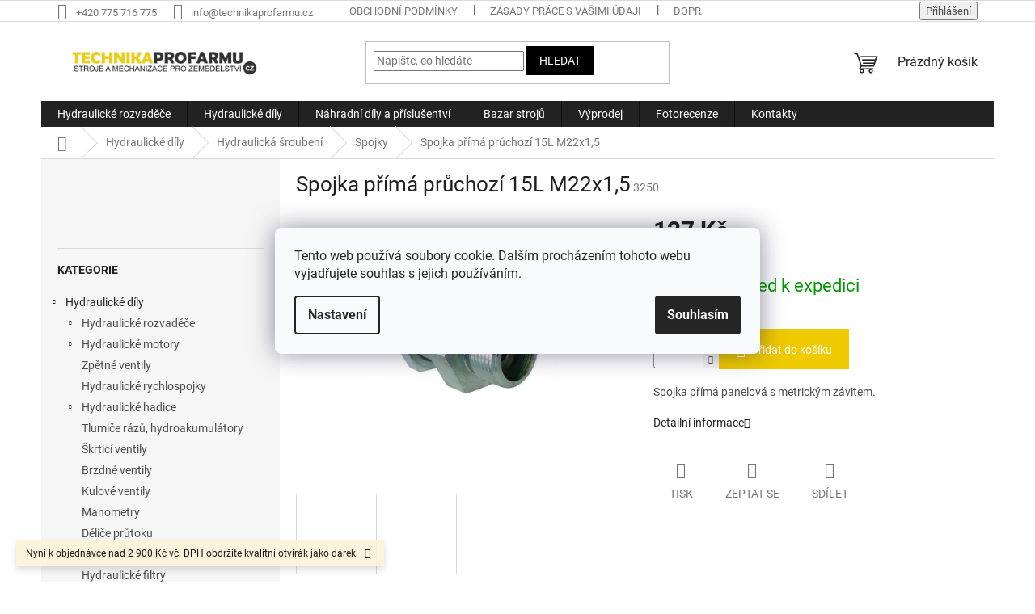

--- FILE ---
content_type: text/html; charset=utf-8
request_url: https://www.technikaprofarmu.cz/spojky/spojka-prima-pruchozi-15l/
body_size: 32627
content:
<!doctype html><html lang="cs" dir="ltr" class="header-background-light external-fonts-loaded"><head><meta charset="utf-8" /><meta name="viewport" content="width=device-width,initial-scale=1" /><title>Spojka přímá průchozí 15L M22x1,5 - TECHNIKAPROFARMU.CZ</title><link rel="preconnect" href="https://cdn.myshoptet.com" /><link rel="dns-prefetch" href="https://cdn.myshoptet.com" /><link rel="preload" href="https://cdn.myshoptet.com/prj/dist/master/cms/libs/jquery/jquery-1.11.3.min.js" as="script" /><link href="https://cdn.myshoptet.com/prj/dist/master/cms/templates/frontend_templates/shared/css/font-face/roboto.css" rel="stylesheet"><link href="https://cdn.myshoptet.com/prj/dist/master/shop/dist/font-shoptet-11.css.62c94c7785ff2cea73b2.css" rel="stylesheet"><script>
dataLayer = [];
dataLayer.push({'shoptet' : {
    "pageId": 845,
    "pageType": "productDetail",
    "currency": "CZK",
    "currencyInfo": {
        "decimalSeparator": ",",
        "exchangeRate": 1,
        "priceDecimalPlaces": 2,
        "symbol": "K\u010d",
        "symbolLeft": 0,
        "thousandSeparator": " "
    },
    "language": "cs",
    "projectId": 62362,
    "product": {
        "id": 3257,
        "guid": "5e495456-6155-11eb-97ee-0cc47a6b4bcc",
        "hasVariants": false,
        "codes": [
            {
                "code": 3250
            }
        ],
        "code": "3250",
        "name": "Spojka p\u0159\u00edm\u00e1 pr\u016fchoz\u00ed 15L M22x1,5",
        "appendix": "",
        "weight": 0,
        "currentCategory": "HYDRAULICK\u00c9 D\u00cdLY | Hydraulick\u00e1 \u0161rouben\u00ed | Spojky",
        "currentCategoryGuid": "5c28d82e-0d39-11ea-a065-0cc47a6c92bc",
        "defaultCategory": "HYDRAULICK\u00c9 D\u00cdLY | Hydraulick\u00e1 \u0161rouben\u00ed | Spojky",
        "defaultCategoryGuid": "5c28d82e-0d39-11ea-a065-0cc47a6c92bc",
        "currency": "CZK",
        "priceWithVat": 127
    },
    "stocks": [
        {
            "id": "ext",
            "title": "Sklad",
            "isDeliveryPoint": 0,
            "visibleOnEshop": 1
        }
    ],
    "cartInfo": {
        "id": null,
        "freeShipping": false,
        "freeShippingFrom": 1999,
        "leftToFreeGift": {
            "formattedPrice": "2 900 K\u010d",
            "priceLeft": 2900
        },
        "freeGift": false,
        "leftToFreeShipping": {
            "priceLeft": 1999,
            "dependOnRegion": 0,
            "formattedPrice": "1 999 K\u010d"
        },
        "discountCoupon": [],
        "getNoBillingShippingPrice": {
            "withoutVat": 0,
            "vat": 0,
            "withVat": 0
        },
        "cartItems": [],
        "taxMode": "ORDINARY"
    },
    "cart": [],
    "customer": {
        "priceRatio": 1,
        "priceListId": 1,
        "groupId": null,
        "registered": false,
        "mainAccount": false
    }
}});
dataLayer.push({'cookie_consent' : {
    "marketing": "denied",
    "analytics": "denied"
}});
document.addEventListener('DOMContentLoaded', function() {
    shoptet.consent.onAccept(function(agreements) {
        if (agreements.length == 0) {
            return;
        }
        dataLayer.push({
            'cookie_consent' : {
                'marketing' : (agreements.includes(shoptet.config.cookiesConsentOptPersonalisation)
                    ? 'granted' : 'denied'),
                'analytics': (agreements.includes(shoptet.config.cookiesConsentOptAnalytics)
                    ? 'granted' : 'denied')
            },
            'event': 'cookie_consent'
        });
    });
});
</script>

<!-- Google Tag Manager -->
<script>(function(w,d,s,l,i){w[l]=w[l]||[];w[l].push({'gtm.start':
new Date().getTime(),event:'gtm.js'});var f=d.getElementsByTagName(s)[0],
j=d.createElement(s),dl=l!='dataLayer'?'&l='+l:'';j.async=true;j.src=
'https://www.googletagmanager.com/gtm.js?id='+i+dl;f.parentNode.insertBefore(j,f);
})(window,document,'script','dataLayer','GTM-KZQWN6L');</script>
<!-- End Google Tag Manager -->

<meta property="og:type" content="website"><meta property="og:site_name" content="technikaprofarmu.cz"><meta property="og:url" content="https://www.technikaprofarmu.cz/spojky/spojka-prima-pruchozi-15l/"><meta property="og:title" content="Spojka přímá průchozí 15L M22x1,5 - TECHNIKAPROFARMU.CZ"><meta name="author" content="TECHNIKAPROFARMU.CZ"><meta name="web_author" content="Shoptet.cz"><meta name="dcterms.rightsHolder" content="www.technikaprofarmu.cz"><meta name="robots" content="index,follow"><meta property="og:image" content="https://cdn.myshoptet.com/usr/www.technikaprofarmu.cz/user/shop/big/3257_prima-spojka-1.jpg?60197502"><meta property="og:description" content="Spojka přímá průchozí 15L M22x1,5. Spojka přímá panelová s metrickým závitem."><meta name="description" content="Spojka přímá průchozí 15L M22x1,5. Spojka přímá panelová s metrickým závitem."><meta name="google-site-verification" content="A86kI5B07lDnM8cb28vF_0-IeapxKbKHzyEo6yrytIM"><meta property="product:price:amount" content="127"><meta property="product:price:currency" content="CZK"><style>:root {--color-primary: #222222;--color-primary-h: 0;--color-primary-s: 0%;--color-primary-l: 13%;--color-primary-hover: #777777;--color-primary-hover-h: 0;--color-primary-hover-s: 0%;--color-primary-hover-l: 47%;--color-secondary: #efca00;--color-secondary-h: 51;--color-secondary-s: 100%;--color-secondary-l: 47%;--color-secondary-hover: #eedb76;--color-secondary-hover-h: 51;--color-secondary-hover-s: 78%;--color-secondary-hover-l: 70%;--color-tertiary: #000000;--color-tertiary-h: 0;--color-tertiary-s: 0%;--color-tertiary-l: 0%;--color-tertiary-hover: #000000;--color-tertiary-hover-h: 0;--color-tertiary-hover-s: 0%;--color-tertiary-hover-l: 0%;--color-header-background: #ffffff;--template-font: "Roboto";--template-headings-font: "Roboto";--header-background-url: none;--cookies-notice-background: #F8FAFB;--cookies-notice-color: #252525;--cookies-notice-button-hover: #27263f;--cookies-notice-link-hover: #3b3a5f;--templates-update-management-preview-mode-content: "Náhled aktualizací šablony je aktivní pro váš prohlížeč."}</style>
    
    <link href="https://cdn.myshoptet.com/prj/dist/master/shop/dist/main-11.less.5a24dcbbdabfd189c152.css" rel="stylesheet" />
                <link href="https://cdn.myshoptet.com/prj/dist/master/shop/dist/mobile-header-v1-11.less.1ee105d41b5f713c21aa.css" rel="stylesheet" />
    
    <script>var shoptet = shoptet || {};</script>
    <script src="https://cdn.myshoptet.com/prj/dist/master/shop/dist/main-3g-header.js.05f199e7fd2450312de2.js"></script>
<!-- User include --><!-- service 993(626) html code header -->
<script src="https://cdn.myshoptet.com/usr/chatgo.myshoptet.com/user/documents/fotorecence_functions_cdn.js?v=3"></script>
<style>
.sf-review-img img, img.satisflow-review-image {
    width: 230px;
    height: 300px;
    object-fit: cover;
    border-top-left-radius: 10px;
    border-top-right-radius: 10px;
}

.sf-review.carousel-cell {
    min-height: 620px;
    border-radius: 10px;
}

.sf-upvote-btn-wrapper, .sf-upvote-active-btn-wrapper {
    position: absolute;
    bottom: 0;
    right: 10px;
}
.sf-review{
	width: 232px;
      border: 1px solid rgb(204, 204, 204);
}

.satisflow-review-image:hover {opacity: 0.8;}
.satisflow-review-image-modal {
    display: none;
    position: fixed;
    z-index: 2147483647;
    padding-top: 100px;
    left: 0;
    top: 0;
    width: 100%;
    height: 100%;
    overflow-y: scroll;
    background-color: rgb(0,0,0);
    background-color: rgba(0,0,0,0.9);
    cursor: pointer;
}
.satisflow-review-image-modal-content {
    margin: auto;
    display: block;
    max-width: 100%;
}
.sf-widget-brand-link{
	font-weight: bold;
  text-decoration: underline;
}
.satisflow-review-image-modal-content{
    animation-name: zoom;
    animation-duration: 0.3s;
}
@keyframes zoom {
    from {transform:scale(0)}
    to {transform:scale(1)}
}
.satisflow-review-image-modal-close {
    position: absolute;
    top: 15px;
    right: 35px;
    color: whitesmoke;
    font-size: 40px;
    font-weight: bold;
    transition: 0.3s;
}

.satisflow-review-image-modal-close:hover,
.satisflow-review-image-modal-close:focus {
    color: #bbb;
    text-decoration: none;
    cursor: pointer;
}
.flickity-button:hover {
  outline: none;
  color: black;
  border: none;
}
.flickity-button:disabled {
  display: none;
}
</style>
<script src="https://app.satisflow.cz/static/lib/flickity/flickity.min.js"></script>
<style>
.flickity-enabled{position:relative}.flickity-enabled:focus{outline:0}.flickity-viewport{overflow:hidden;position:relative;height:100%}.flickity-slider{position:absolute;width:100%;height:100%}.flickity-enabled.is-draggable{-webkit-tap-highlight-color:transparent;-webkit-user-select:none;-moz-user-select:none;-ms-user-select:none;user-select:none}.flickity-enabled.is-draggable .flickity-viewport{cursor:move;cursor:-webkit-grab;cursor:grab}.flickity-enabled.is-draggable .flickity-viewport.is-pointer-down{cursor:-webkit-grabbing;cursor:grabbing}.flickity-button{position:absolute;background:hsla(0,0%,100%,.75);border:none;color:#333}.flickity-button:hover{background:#fff;cursor:pointer}.flickity-button:focus{outline:0;box-shadow:0 0 0 5px #19f}.flickity-button:active{opacity:.6}.flickity-button:disabled{opacity:.3;cursor:auto;pointer-events:none}.flickity-button-icon{fill:currentColor}.flickity-prev-next-button{top:50%;width:44px;height:44px;border-radius:50%;transform:translateY(-50%)}.flickity-prev-next-button.previous{left:10px}.flickity-prev-next-button.next{right:10px}.flickity-rtl .flickity-prev-next-button.previous{left:auto;right:10px}.flickity-rtl .flickity-prev-next-button.next{right:auto;left:10px}.flickity-prev-next-button .flickity-button-icon{position:absolute;left:20%;top:20%;width:60%;height:60%}.flickity-page-dots{position:absolute;width:100%;bottom:-25px;padding:0;margin:0;list-style:none;text-align:center;line-height:1}.flickity-rtl .flickity-page-dots{direction:rtl}.flickity-page-dots .dot{display:inline-block;width:10px;height:10px;margin:0 8px;background:#333;border-radius:50%;opacity:.25;cursor:pointer}.flickity-page-dots .dot.is-selected{opacity:1}
</style>
<style>
/* fallback google icons */
@font-face {
  font-family: 'Material Symbols Outlined';
  font-style: normal;
  font-weight: 400;
  src: url(https://fonts.gstatic.com/s/materialsymbolsoutlined/v86/kJF1BvYX7BgnkSrUwT8OhrdQw4oELdPIeeII9v6oDMzByHX9rA6RzaxHMPdY43zj-jCxv3fzvRNU22ZXGJpEpjC_1n-q_4MrImHCIJIZrDCvHOej.woff2) format('woff2');
}

.material-symbols-outlined {
  font-family: 'Material Symbols Outlined'!important;
  font-weight: normal;
  font-style: normal;
  font-size: 24px;
  line-height: 1;
  letter-spacing: normal;
  text-transform: none;
  display: inline-block;
  white-space: nowrap;
  word-wrap: normal;
  direction: ltr;
  -webkit-font-feature-settings: 'liga';
  -webkit-font-smoothing: antialiased;
}
.satisflow-multiline-ellipsis {
  overflow: hidden;
  display: -webkit-box;
  -webkit-box-orient: vertical;
  -webkit-line-clamp: 3; 
  white-space: pre-wrap;
  cursor: pointer;
}
.sf-review-text {
  margin-bottom: 30px;
}
#sf-grid-reviews-widget-table {
  border-collapse: separate;
  border-spacing: 10px;
}
.sf-grid-review-display-none {
  display: none!important;
}
#sf-grid-reviews-widget-table td {
 border-radius: 10px;
}
@media only screen and (max-width: 760px) {
  #sf-grid-reviews-widget-table tr {
    display: block;
  }
  #sf-grid-reviews-widget-table td {
     display: block;
     padding-bottom: 0px;
     margin-bottom: 10px;
  }
}
</style>
<!-- project html code header -->
<meta name="google-site-verification" content="rV63ryBlWjs7rDevqAlJzSuq-pL7IVHGadYUg2hPFME" />
<meta name="google-site-verification" content="w5nGsiMARRFtQKfeMeO0Q66zouuavgtjH4UTkEwYi1c" />
<meta name="facebook-domain-verification" content="pn7xuplbpefqs69rnxouzudgxxtmx4" />
<!-- /User include --><link rel="shortcut icon" href="/favicon.ico" type="image/x-icon" /><link rel="canonical" href="https://www.technikaprofarmu.cz/spojky/spojka-prima-pruchozi-15l/" />    <script>
        var _hwq = _hwq || [];
        _hwq.push(['setKey', 'CC82EAF6CBD4C2641FCAF51B614563F8']);
        _hwq.push(['setTopPos', '200']);
        _hwq.push(['showWidget', '21']);
        (function() {
            var ho = document.createElement('script');
            ho.src = 'https://cz.im9.cz/direct/i/gjs.php?n=wdgt&sak=CC82EAF6CBD4C2641FCAF51B614563F8';
            var s = document.getElementsByTagName('script')[0]; s.parentNode.insertBefore(ho, s);
        })();
    </script>
    <!-- Global site tag (gtag.js) - Google Analytics -->
    <script async src="https://www.googletagmanager.com/gtag/js?id=G-1ELBQE6E0E"></script>
    <script>
        
        window.dataLayer = window.dataLayer || [];
        function gtag(){dataLayer.push(arguments);}
        

                    console.debug('default consent data');

            gtag('consent', 'default', {"ad_storage":"denied","analytics_storage":"denied","ad_user_data":"denied","ad_personalization":"denied","wait_for_update":500});
            dataLayer.push({
                'event': 'default_consent'
            });
        
        gtag('js', new Date());

                gtag('config', 'UA-49046509-1', { 'groups': "UA" });
        
                gtag('config', 'G-1ELBQE6E0E', {"groups":"GA4","send_page_view":false,"content_group":"productDetail","currency":"CZK","page_language":"cs"});
        
                gtag('config', 'AW-973406555', {"allow_enhanced_conversions":true});
        
        
        
        
        
                    gtag('event', 'page_view', {"send_to":"GA4","page_language":"cs","content_group":"productDetail","currency":"CZK"});
        
                gtag('set', 'currency', 'CZK');

        gtag('event', 'view_item', {
            "send_to": "UA",
            "items": [
                {
                    "id": "3250",
                    "name": "Spojka p\u0159\u00edm\u00e1 pr\u016fchoz\u00ed 15L M22x1,5",
                    "category": "HYDRAULICK\u00c9 D\u00cdLY \/ Hydraulick\u00e1 \u0161rouben\u00ed \/ Spojky",
                                                            "price": 104.96
                }
            ]
        });
        
        
        
        
        
                    gtag('event', 'view_item', {"send_to":"GA4","page_language":"cs","content_group":"productDetail","value":104.95999999999999,"currency":"CZK","items":[{"item_id":"3250","item_name":"Spojka p\u0159\u00edm\u00e1 pr\u016fchoz\u00ed 15L M22x1,5","item_category":"HYDRAULICK\u00c9 D\u00cdLY","item_category2":"Hydraulick\u00e1 \u0161rouben\u00ed","item_category3":"Spojky","price":104.95999999999999,"quantity":1,"index":0}]});
        
        
        
        
        
        
        
        document.addEventListener('DOMContentLoaded', function() {
            if (typeof shoptet.tracking !== 'undefined') {
                for (var id in shoptet.tracking.bannersList) {
                    gtag('event', 'view_promotion', {
                        "send_to": "UA",
                        "promotions": [
                            {
                                "id": shoptet.tracking.bannersList[id].id,
                                "name": shoptet.tracking.bannersList[id].name,
                                "position": shoptet.tracking.bannersList[id].position
                            }
                        ]
                    });
                }
            }

            shoptet.consent.onAccept(function(agreements) {
                if (agreements.length !== 0) {
                    console.debug('gtag consent accept');
                    var gtagConsentPayload =  {
                        'ad_storage': agreements.includes(shoptet.config.cookiesConsentOptPersonalisation)
                            ? 'granted' : 'denied',
                        'analytics_storage': agreements.includes(shoptet.config.cookiesConsentOptAnalytics)
                            ? 'granted' : 'denied',
                                                                                                'ad_user_data': agreements.includes(shoptet.config.cookiesConsentOptPersonalisation)
                            ? 'granted' : 'denied',
                        'ad_personalization': agreements.includes(shoptet.config.cookiesConsentOptPersonalisation)
                            ? 'granted' : 'denied',
                        };
                    console.debug('update consent data', gtagConsentPayload);
                    gtag('consent', 'update', gtagConsentPayload);
                    dataLayer.push(
                        { 'event': 'update_consent' }
                    );
                }
            });
        });
    </script>
<script>
    (function(t, r, a, c, k, i, n, g) { t['ROIDataObject'] = k;
    t[k]=t[k]||function(){ (t[k].q=t[k].q||[]).push(arguments) },t[k].c=i;n=r.createElement(a),
    g=r.getElementsByTagName(a)[0];n.async=1;n.src=c;g.parentNode.insertBefore(n,g)
    })(window, document, 'script', '//www.heureka.cz/ocm/sdk.js?source=shoptet&version=2&page=product_detail', 'heureka', 'cz');

    heureka('set_user_consent', 0);
</script>
</head><body class="desktop id-845 in-spojky template-11 type-product type-detail multiple-columns-body columns-3 ums_forms_redesign--off ums_a11y_category_page--on ums_discussion_rating_forms--off ums_flags_display_unification--on ums_a11y_login--on mobile-header-version-1"><noscript>
    <style>
        #header {
            padding-top: 0;
            position: relative !important;
            top: 0;
        }
        .header-navigation {
            position: relative !important;
        }
        .overall-wrapper {
            margin: 0 !important;
        }
        body:not(.ready) {
            visibility: visible !important;
        }
    </style>
    <div class="no-javascript">
        <div class="no-javascript__title">Musíte změnit nastavení vašeho prohlížeče</div>
        <div class="no-javascript__text">Podívejte se na: <a href="https://www.google.com/support/bin/answer.py?answer=23852">Jak povolit JavaScript ve vašem prohlížeči</a>.</div>
        <div class="no-javascript__text">Pokud používáte software na blokování reklam, může být nutné povolit JavaScript z této stránky.</div>
        <div class="no-javascript__text">Děkujeme.</div>
    </div>
</noscript>

        <div id="fb-root"></div>
        <script>
            window.fbAsyncInit = function() {
                FB.init({
//                    appId            : 'your-app-id',
                    autoLogAppEvents : true,
                    xfbml            : true,
                    version          : 'v19.0'
                });
            };
        </script>
        <script async defer crossorigin="anonymous" src="https://connect.facebook.net/cs_CZ/sdk.js"></script>
<!-- Google Tag Manager (noscript) -->
<noscript><iframe src="https://www.googletagmanager.com/ns.html?id=GTM-KZQWN6L"
height="0" width="0" style="display:none;visibility:hidden"></iframe></noscript>
<!-- End Google Tag Manager (noscript) -->

    <div class="siteCookies siteCookies--center siteCookies--light js-siteCookies" role="dialog" data-testid="cookiesPopup" data-nosnippet>
        <div class="siteCookies__form">
            <div class="siteCookies__content">
                <div class="siteCookies__text">
                    Tento web používá soubory cookie. Dalším procházením tohoto webu vyjadřujete souhlas s jejich používáním.
                </div>
                <p class="siteCookies__links">
                    <button class="siteCookies__link js-cookies-settings" aria-label="Nastavení cookies" data-testid="cookiesSettings">Nastavení</button>
                </p>
            </div>
            <div class="siteCookies__buttonWrap">
                                <button class="siteCookies__button js-cookiesConsentSubmit" value="all" aria-label="Přijmout cookies" data-testid="buttonCookiesAccept">Souhlasím</button>
            </div>
        </div>
        <script>
            document.addEventListener("DOMContentLoaded", () => {
                const siteCookies = document.querySelector('.js-siteCookies');
                document.addEventListener("scroll", shoptet.common.throttle(() => {
                    const st = document.documentElement.scrollTop;
                    if (st > 1) {
                        siteCookies.classList.add('siteCookies--scrolled');
                    } else {
                        siteCookies.classList.remove('siteCookies--scrolled');
                    }
                }, 100));
            });
        </script>
    </div>
<a href="#content" class="skip-link sr-only">Přejít na obsah</a><div class="overall-wrapper"><div class="site-msg information"><div class="container"><div class="text">Nyní k objednávce nad 2 900 Kč vč. DPH obdržíte kvalitní otvírák jako dárek.</div><div class="close js-close-information-msg"></div></div></div><div class="user-action"><div class="container">
    <div class="user-action-in">
                    <div id="login" class="user-action-login popup-widget login-widget" role="dialog" aria-labelledby="loginHeading">
        <div class="popup-widget-inner">
                            <h2 id="loginHeading">Přihlášení k vašemu účtu</h2><div id="customerLogin"><form action="/action/Customer/Login/" method="post" id="formLoginIncluded" class="csrf-enabled formLogin" data-testid="formLogin"><input type="hidden" name="referer" value="" /><div class="form-group"><div class="input-wrapper email js-validated-element-wrapper no-label"><input type="email" name="email" class="form-control" autofocus placeholder="E-mailová adresa (např. jan@novak.cz)" data-testid="inputEmail" autocomplete="email" required /></div></div><div class="form-group"><div class="input-wrapper password js-validated-element-wrapper no-label"><input type="password" name="password" class="form-control" placeholder="Heslo" data-testid="inputPassword" autocomplete="current-password" required /><span class="no-display">Nemůžete vyplnit toto pole</span><input type="text" name="surname" value="" class="no-display" /></div></div><div class="form-group"><div class="login-wrapper"><button type="submit" class="btn btn-secondary btn-text btn-login" data-testid="buttonSubmit">Přihlásit se</button><div class="password-helper"><a href="/registrace/" data-testid="signup" rel="nofollow">Nová registrace</a><a href="/klient/zapomenute-heslo/" rel="nofollow">Zapomenuté heslo</a></div></div></div></form>
</div>                    </div>
    </div>

                            <div id="cart-widget" class="user-action-cart popup-widget cart-widget loader-wrapper" data-testid="popupCartWidget" role="dialog" aria-hidden="true">
    <div class="popup-widget-inner cart-widget-inner place-cart-here">
        <div class="loader-overlay">
            <div class="loader"></div>
        </div>
    </div>

    <div class="cart-widget-button">
        <a href="/kosik/" class="btn btn-conversion" id="continue-order-button" rel="nofollow" data-testid="buttonNextStep">Pokračovat do košíku</a>
    </div>
</div>
            </div>
</div>
</div><div class="top-navigation-bar" data-testid="topNavigationBar">

    <div class="container">

        <div class="top-navigation-contacts">
            <strong>Zákaznická podpora:</strong><a href="tel:+420775716775" class="project-phone" aria-label="Zavolat na +420775716775" data-testid="contactboxPhone"><span>+420 775 716 775</span></a><a href="mailto:info@technikaprofarmu.cz" class="project-email" data-testid="contactboxEmail"><span>info@technikaprofarmu.cz</span></a>        </div>

                            <div class="top-navigation-menu">
                <div class="top-navigation-menu-trigger"></div>
                <ul class="top-navigation-bar-menu">
                                            <li class="top-navigation-menu-item-39">
                            <a href="/obchodni-podminky/">Obchodní podmínky</a>
                        </li>
                                            <li class="top-navigation-menu-item-909">
                            <a href="/zasada-prace-s-vasimi-udaji/">Zásady práce s vašimi údaji</a>
                        </li>
                                            <li class="top-navigation-menu-item-960">
                            <a href="/doprava_a_platba/">Doprava a platba</a>
                        </li>
                                            <li class="top-navigation-menu-item-915">
                            <a href="/cookies/">Cookies</a>
                        </li>
                                            <li class="top-navigation-menu-item--6">
                            <a href="/napiste-nam/">Napište nám</a>
                        </li>
                                    </ul>
                <ul class="top-navigation-bar-menu-helper"></ul>
            </div>
        
        <div class="top-navigation-tools">
            <div class="responsive-tools">
                <a href="#" class="toggle-window" data-target="search" aria-label="Hledat" data-testid="linkSearchIcon"></a>
                                                            <a href="#" class="toggle-window" data-target="login"></a>
                                                    <a href="#" class="toggle-window" data-target="navigation" aria-label="Menu" data-testid="hamburgerMenu"></a>
            </div>
                        <button class="top-nav-button top-nav-button-login toggle-window" type="button" data-target="login" aria-haspopup="dialog" aria-controls="login" aria-expanded="false" data-testid="signin"><span>Přihlášení</span></button>        </div>

    </div>

</div>
<header id="header"><div class="container navigation-wrapper">
    <div class="header-top">
        <div class="site-name-wrapper">
            <div class="site-name"><a href="/" data-testid="linkWebsiteLogo"><img src="https://cdn.myshoptet.com/usr/www.technikaprofarmu.cz/user/logos/logo-web_technika.png" alt="TECHNIKAPROFARMU.CZ" fetchpriority="low" /></a></div>        </div>
        <div class="search" itemscope itemtype="https://schema.org/WebSite">
            <meta itemprop="headline" content="Spojky"/><meta itemprop="url" content="https://www.technikaprofarmu.cz"/><meta itemprop="text" content="Spojka přímá průchozí 15L M22x1,5. Spojka přímá panelová s metrickým závitem."/>            <form action="/action/ProductSearch/prepareString/" method="post"
    id="formSearchForm" class="search-form compact-form js-search-main"
    itemprop="potentialAction" itemscope itemtype="https://schema.org/SearchAction" data-testid="searchForm">
    <fieldset>
        <meta itemprop="target"
            content="https://www.technikaprofarmu.cz/vyhledavani/?string={string}"/>
        <input type="hidden" name="language" value="cs"/>
        
            
<input
    type="search"
    name="string"
        class="query-input form-control search-input js-search-input"
    placeholder="Napište, co hledáte"
    autocomplete="off"
    required
    itemprop="query-input"
    aria-label="Vyhledávání"
    data-testid="searchInput"
>
            <button type="submit" class="btn btn-default" data-testid="searchBtn">Hledat</button>
        
    </fieldset>
</form>
        </div>
        <div class="navigation-buttons">
                
    <a href="/kosik/" class="btn btn-icon toggle-window cart-count" data-target="cart" data-hover="true" data-redirect="true" data-testid="headerCart" rel="nofollow" aria-haspopup="dialog" aria-expanded="false" aria-controls="cart-widget">
        
                <span class="sr-only">Nákupní košík</span>
        
            <span class="cart-price visible-lg-inline-block" data-testid="headerCartPrice">
                                    Prázdný košík                            </span>
        
    
            </a>
        </div>
    </div>
    <nav id="navigation" aria-label="Hlavní menu" data-collapsible="true"><div class="navigation-in menu"><ul class="menu-level-1" role="menubar" data-testid="headerMenuItems"><li class="menu-item-723 ext" role="none"><a href="/hydraulicke-rozvadece/" data-testid="headerMenuItem" role="menuitem" aria-haspopup="true" aria-expanded="false"><b>Hydraulické rozvaděče</b><span class="submenu-arrow"></span></a><ul class="menu-level-2" aria-label="Hydraulické rozvaděče" tabindex="-1" role="menu"><li class="menu-item-689" role="none"><div class="menu-no-image"><a href="/rucne-ovladane-40-l-min/" data-testid="headerMenuItem" role="menuitem"><span>Ručně ovládané 40 l/min</span></a>
                        </div></li><li class="menu-item-724" role="none"><div class="menu-no-image"><a href="/-rucne-ovladane-80-lmin/" data-testid="headerMenuItem" role="menuitem"><span>Ručně ovládané 80l/min</span></a>
                        </div></li><li class="menu-item-772" role="none"><div class="menu-no-image"><a href="/rucne-ovladane-100-l-min/" data-testid="headerMenuItem" role="menuitem"><span>Ručně ovládané 100 l/min</span></a>
                        </div></li><li class="menu-item-697" role="none"><div class="menu-no-image"><a href="/rucne-ovladane-120-l-min/" data-testid="headerMenuItem" role="menuitem"><span>Ručně ovládané 120 l/min</span></a>
                        </div></li><li class="menu-item-693" role="none"><div class="menu-no-image"><a href="/pneumaticky-ovladane/" data-testid="headerMenuItem" role="menuitem"><span>Pneumaticky ovládané</span></a>
                        </div></li><li class="menu-item-954" role="none"><div class="menu-no-image"><a href="/ovladace-pneu/" data-testid="headerMenuItem" role="menuitem"><span>Příslušenství k pneumatickým rozvaděčům</span></a>
                        </div></li><li class="menu-item-703" role="none"><div class="menu-no-image"><a href="/elektricky-ovladane-50-l-min/" data-testid="headerMenuItem" role="menuitem"><span>Elektricky ovládané 50 l/min</span></a>
                        </div></li><li class="menu-item-757" role="none"><div class="menu-no-image"><a href="/elektricky-ovladane-80-litru/" data-testid="headerMenuItem" role="menuitem"><span>Elektricky ovládané 80 l/min</span></a>
                        </div></li><li class="menu-item-763" role="none"><div class="menu-no-image"><a href="/elektricky-a-mechanicky-ovladane-50-l-min/" data-testid="headerMenuItem" role="menuitem"><span>Elektricky a mechanicky ovládané 50 l/min</span></a>
                        </div></li><li class="menu-item-990" role="none"><div class="menu-no-image"><a href="/rucne-ovladane-65-l-min/" data-testid="headerMenuItem" role="menuitem"><span>Ručně ovládané 65 l/min</span></a>
                        </div></li><li class="menu-item-993" role="none"><div class="menu-no-image"><a href="/prislusenstvi-2/" data-testid="headerMenuItem" role="menuitem"><span>Ručně ovládané 65 l/min - příslušenství</span></a>
                        </div></li><li class="menu-item-694" role="none"><div class="menu-no-image"><a href="/specialni-rozvadece-pro-stipacky-dreva/" data-testid="headerMenuItem" role="menuitem"><span>Speciální rozvaděče pro štípačky dřeva</span></a>
                        </div></li><li class="menu-item-725" role="none"><div class="menu-no-image"><a href="/rozvadece-pro-celni-nakladac-sada/" data-testid="headerMenuItem" role="menuitem"><span>Rozvaděč pro čelní nakladač - Sada</span></a>
                        </div></li><li class="menu-item-695" role="none"><div class="menu-no-image"><a href="/hydraulicke-vyhybky--ventily-pro-treti-funkci/" data-testid="headerMenuItem" role="menuitem"><span>Hydraulické výhybky, 6/2 cestné hydraulické ventily pro třetí funkci.</span></a>
                        </div></li><li class="menu-item-948" role="none"><div class="menu-no-image"><a href="/bezdratove-ovladani/" data-testid="headerMenuItem" role="menuitem"><span>Bezdrátové ovládání elektrických rozvaděčů</span></a>
                        </div></li><li class="menu-item-951" role="none"><div class="menu-no-image"><a href="/ovladani-el/" data-testid="headerMenuItem" role="menuitem"><span>Ovládání elektrických rozvaděčů</span></a>
                        </div></li><li class="menu-item-721" role="none"><div class="menu-no-image"><a href="/joysticky/" data-testid="headerMenuItem" role="menuitem"><span>Joysticky</span></a>
                        </div></li><li class="menu-item-715" role="none"><div class="menu-no-image"><a href="/lanovody-bowdeny/" data-testid="headerMenuItem" role="menuitem"><span>Lanovody - bowdeny</span></a>
                        </div></li><li class="menu-item-863" role="none"><div class="menu-no-image"><a href="/basic/" data-testid="headerMenuItem" role="menuitem"><span>Basic H</span></a>
                        </div></li><li class="menu-item-1048" role="none"><div class="menu-no-image"><a href="/rozvadece-s-prutokem-do-50l/" data-testid="headerMenuItem" role="menuitem"><span>Rozvaděče s průtokem do 50L/min</span></a>
                        </div></li><li class="menu-item-1051" role="none"><div class="menu-no-image"><a href="/rozvadece-s-prutokem-do-80l-min/" data-testid="headerMenuItem" role="menuitem"><span>Rozvaděče s průtokem do 80L/min</span></a>
                        </div></li></ul></li>
<li class="menu-item-688 ext" role="none"><a href="/hydraulicke-dily-2/" data-testid="headerMenuItem" role="menuitem" aria-haspopup="true" aria-expanded="false"><b>Hydraulické díly</b><span class="submenu-arrow"></span></a><ul class="menu-level-2" aria-label="Hydraulické díly" tabindex="-1" role="menu"><li class="menu-item-723 has-third-level" role="none"><div class="menu-no-image"><a href="/hydraulicke-rozvadece/" data-testid="headerMenuItem" role="menuitem"><span>Hydraulické rozvaděče</span></a>
                                                    <ul class="menu-level-3" role="menu">
                                                                    <li class="menu-item-689" role="none">
                                        <a href="/rucne-ovladane-40-l-min/" data-testid="headerMenuItem" role="menuitem">
                                            Ručně ovládané 40 l/min</a>,                                    </li>
                                                                    <li class="menu-item-724" role="none">
                                        <a href="/-rucne-ovladane-80-lmin/" data-testid="headerMenuItem" role="menuitem">
                                            Ručně ovládané 80l/min</a>,                                    </li>
                                                                    <li class="menu-item-772" role="none">
                                        <a href="/rucne-ovladane-100-l-min/" data-testid="headerMenuItem" role="menuitem">
                                            Ručně ovládané 100 l/min</a>,                                    </li>
                                                                    <li class="menu-item-697" role="none">
                                        <a href="/rucne-ovladane-120-l-min/" data-testid="headerMenuItem" role="menuitem">
                                            Ručně ovládané 120 l/min</a>,                                    </li>
                                                                    <li class="menu-item-693" role="none">
                                        <a href="/pneumaticky-ovladane/" data-testid="headerMenuItem" role="menuitem">
                                            Pneumaticky ovládané</a>,                                    </li>
                                                                    <li class="menu-item-954" role="none">
                                        <a href="/ovladace-pneu/" data-testid="headerMenuItem" role="menuitem">
                                            Příslušenství k pneumatickým rozvaděčům</a>,                                    </li>
                                                                    <li class="menu-item-703" role="none">
                                        <a href="/elektricky-ovladane-50-l-min/" data-testid="headerMenuItem" role="menuitem">
                                            Elektricky ovládané 50 l/min</a>,                                    </li>
                                                                    <li class="menu-item-757" role="none">
                                        <a href="/elektricky-ovladane-80-litru/" data-testid="headerMenuItem" role="menuitem">
                                            Elektricky ovládané 80 l/min</a>,                                    </li>
                                                                    <li class="menu-item-763" role="none">
                                        <a href="/elektricky-a-mechanicky-ovladane-50-l-min/" data-testid="headerMenuItem" role="menuitem">
                                            Elektricky a mechanicky ovládané 50 l/min</a>,                                    </li>
                                                                    <li class="menu-item-990" role="none">
                                        <a href="/rucne-ovladane-65-l-min/" data-testid="headerMenuItem" role="menuitem">
                                            Ručně ovládané 65 l/min</a>,                                    </li>
                                                                    <li class="menu-item-993" role="none">
                                        <a href="/prislusenstvi-2/" data-testid="headerMenuItem" role="menuitem">
                                            Ručně ovládané 65 l/min - příslušenství</a>,                                    </li>
                                                                    <li class="menu-item-694" role="none">
                                        <a href="/specialni-rozvadece-pro-stipacky-dreva/" data-testid="headerMenuItem" role="menuitem">
                                            Speciální rozvaděče pro štípačky dřeva</a>,                                    </li>
                                                                    <li class="menu-item-725" role="none">
                                        <a href="/rozvadece-pro-celni-nakladac-sada/" data-testid="headerMenuItem" role="menuitem">
                                            Rozvaděč pro čelní nakladač - Sada</a>,                                    </li>
                                                                    <li class="menu-item-695" role="none">
                                        <a href="/hydraulicke-vyhybky--ventily-pro-treti-funkci/" data-testid="headerMenuItem" role="menuitem">
                                            Hydraulické výhybky, 6/2 cestné hydraulické ventily pro třetí funkci.</a>,                                    </li>
                                                                    <li class="menu-item-948" role="none">
                                        <a href="/bezdratove-ovladani/" data-testid="headerMenuItem" role="menuitem">
                                            Bezdrátové ovládání elektrických rozvaděčů</a>,                                    </li>
                                                                    <li class="menu-item-951" role="none">
                                        <a href="/ovladani-el/" data-testid="headerMenuItem" role="menuitem">
                                            Ovládání elektrických rozvaděčů</a>,                                    </li>
                                                                    <li class="menu-item-721" role="none">
                                        <a href="/joysticky/" data-testid="headerMenuItem" role="menuitem">
                                            Joysticky</a>,                                    </li>
                                                                    <li class="menu-item-715" role="none">
                                        <a href="/lanovody-bowdeny/" data-testid="headerMenuItem" role="menuitem">
                                            Lanovody - bowdeny</a>,                                    </li>
                                                                    <li class="menu-item-863" role="none">
                                        <a href="/basic/" data-testid="headerMenuItem" role="menuitem">
                                            Basic H</a>,                                    </li>
                                                                    <li class="menu-item-1048" role="none">
                                        <a href="/rozvadece-s-prutokem-do-50l/" data-testid="headerMenuItem" role="menuitem">
                                            Rozvaděče s průtokem do 50L/min</a>,                                    </li>
                                                                    <li class="menu-item-1051" role="none">
                                        <a href="/rozvadece-s-prutokem-do-80l-min/" data-testid="headerMenuItem" role="menuitem">
                                            Rozvaděče s průtokem do 80L/min</a>                                    </li>
                                                            </ul>
                        </div></li><li class="menu-item-978 has-third-level" role="none"><div class="menu-no-image"><a href="/hydraulicke-motory/" data-testid="headerMenuItem" role="menuitem"><span>Hydraulické motory</span></a>
                                                    <ul class="menu-level-3" role="menu">
                                                                    <li class="menu-item-981" role="none">
                                        <a href="/bmm-zadni-pripoj/" data-testid="headerMenuItem" role="menuitem">
                                            BMM zadní přípoj s hřídelí 16mm</a>,                                    </li>
                                                                    <li class="menu-item-984" role="none">
                                        <a href="/bmm-bocni-pripoj/" data-testid="headerMenuItem" role="menuitem">
                                            BMM boční přípoj s hřídelí 16mm</a>,                                    </li>
                                                                    <li class="menu-item-987" role="none">
                                        <a href="/bmp-s-hrideli-25mm/" data-testid="headerMenuItem" role="menuitem">
                                            BMP s hřídelí 25mm</a>,                                    </li>
                                                                    <li class="menu-item-1014" role="none">
                                        <a href="/smr/" data-testid="headerMenuItem" role="menuitem">
                                            SMR s hřídelí 32mm</a>,                                    </li>
                                                                    <li class="menu-item-1005" role="none">
                                        <a href="/zubove-motory-sk-2-konus-1-8/" data-testid="headerMenuItem" role="menuitem">
                                            Zubové motory sk.2 konus 1:8</a>                                    </li>
                                                            </ul>
                        </div></li><li class="menu-item-708" role="none"><div class="menu-no-image"><a href="/zpetne-ventily/" data-testid="headerMenuItem" role="menuitem"><span>Zpětné ventily</span></a>
                        </div></li><li class="menu-item-714" role="none"><div class="menu-no-image"><a href="/hydraulicke-rychlospojky/" data-testid="headerMenuItem" role="menuitem"><span>Hydraulické rychlospojky</span></a>
                        </div></li><li class="menu-item-699 has-third-level" role="none"><div class="menu-no-image"><a href="/hydraulicke-hadice/" data-testid="headerMenuItem" role="menuitem"><span>Hydraulické hadice</span></a>
                                                    <ul class="menu-level-3" role="menu">
                                                                    <li class="menu-item-1011" role="none">
                                        <a href="/koncovky-hydraulickych-hadic/" data-testid="headerMenuItem" role="menuitem">
                                            Koncovky hydraulických hadic</a>                                    </li>
                                                            </ul>
                        </div></li><li class="menu-item-759" role="none"><div class="menu-no-image"><a href="/tlumice-razu--hydroakumulatory/" data-testid="headerMenuItem" role="menuitem"><span>Tlumiče rázů, hydroakumulátory</span></a>
                        </div></li><li class="menu-item-696" role="none"><div class="menu-no-image"><a href="/skrtici-ventily/" data-testid="headerMenuItem" role="menuitem"><span>Škrticí ventily</span></a>
                        </div></li><li class="menu-item-758" role="none"><div class="menu-no-image"><a href="/brzdne-ventily/" data-testid="headerMenuItem" role="menuitem"><span>Brzdné ventily</span></a>
                        </div></li><li class="menu-item-737" role="none"><div class="menu-no-image"><a href="/kulove-ventily/" data-testid="headerMenuItem" role="menuitem"><span>Kulové ventily</span></a>
                        </div></li><li class="menu-item-700" role="none"><div class="menu-no-image"><a href="/manometry/" data-testid="headerMenuItem" role="menuitem"><span>Manometry</span></a>
                        </div></li><li class="menu-item-738" role="none"><div class="menu-no-image"><a href="/delice-prutoku/" data-testid="headerMenuItem" role="menuitem"><span>Děliče průtoku</span></a>
                        </div></li><li class="menu-item-1045" role="none"><div class="menu-no-image"><a href="/uzaviraci-ventili/" data-testid="headerMenuItem" role="menuitem"><span>Uzavírací ventili</span></a>
                        </div></li><li class="menu-item-734" role="none"><div class="menu-no-image"><a href="/hydraulicke-filtry/" data-testid="headerMenuItem" role="menuitem"><span>Hydraulické filtry</span></a>
                        </div></li><li class="menu-item-709" role="none"><div class="menu-no-image"><a href="/hydraulicke-zamky/" data-testid="headerMenuItem" role="menuitem"><span>Hydraulické zámky</span></a>
                        </div></li><li class="menu-item-710" role="none"><div class="menu-no-image"><a href="/pojistne-ventily/" data-testid="headerMenuItem" role="menuitem"><span>Pojistné ventily</span></a>
                        </div></li><li class="menu-item-875 has-third-level" role="none"><div class="menu-no-image"><a href="/hydraulicke-valce/" data-testid="headerMenuItem" role="menuitem"><span>Hydraulické válce dvoučinné</span></a>
                                                    <ul class="menu-level-3" role="menu">
                                                                    <li class="menu-item-881" role="none">
                                        <a href="/prislusenstvi/" data-testid="headerMenuItem" role="menuitem">
                                            Příslušenství</a>                                    </li>
                                                            </ul>
                        </div></li><li class="menu-item-701 has-third-level" role="none"><div class="menu-no-image"><a href="/hydraulicka-sroubeni/" data-testid="headerMenuItem" role="menuitem"><span>Hydraulická šroubení</span></a>
                                                    <ul class="menu-level-3" role="menu">
                                                                    <li class="menu-item-839" role="none">
                                        <a href="/prevlecne-matice/" data-testid="headerMenuItem" role="menuitem">
                                            Převlečné matice</a>,                                    </li>
                                                                    <li class="menu-item-833" role="none">
                                        <a href="/tesnici-krouzky/" data-testid="headerMenuItem" role="menuitem">
                                            Těsnící kroužky</a>,                                    </li>
                                                                    <li class="menu-item-842" role="none">
                                        <a href="/hrdlo/" data-testid="headerMenuItem" role="menuitem">
                                            Hrdla</a>,                                    </li>
                                                                    <li class="menu-item-845" role="none">
                                        <a href="/spojky/" class="active" data-testid="headerMenuItem" role="menuitem">
                                            Spojky</a>                                    </li>
                                                            </ul>
                        </div></li><li class="menu-item-705 has-third-level" role="none"><div class="menu-no-image"><a href="/hydraulicka-cerpadla/" data-testid="headerMenuItem" role="menuitem"><span>Hydraulická čerpadla</span></a>
                                                    <ul class="menu-level-3" role="menu">
                                                                    <li class="menu-item-706" role="none">
                                        <a href="/pistkova/" data-testid="headerMenuItem" role="menuitem">
                                            Pístková</a>,                                    </li>
                                                                    <li class="menu-item-707" role="none">
                                        <a href="/zubova/" data-testid="headerMenuItem" role="menuitem">
                                            Zubová</a>,                                    </li>
                                                                    <li class="menu-item-903" role="none">
                                        <a href="/prislusenstvi-k-cerpadlum/" data-testid="headerMenuItem" role="menuitem">
                                            Příslušenství k čerpadlům</a>                                    </li>
                                                            </ul>
                        </div></li><li class="menu-item-735 has-third-level" role="none"><div class="menu-no-image"><a href="/hydraulicke-treti-body-2/" data-testid="headerMenuItem" role="menuitem"><span>Hydraulické třetí body</span></a>
                                                    <ul class="menu-level-3" role="menu">
                                                                    <li class="menu-item-720" role="none">
                                        <a href="/treti-bod-s-kouli/" data-testid="headerMenuItem" role="menuitem">
                                            Třetí bod s hlavou kulového kloubu na obou stranách</a>,                                    </li>
                                                                    <li class="menu-item-857" role="none">
                                        <a href="/hydraulicke-zamky-2/" data-testid="headerMenuItem" role="menuitem">
                                            Hydraulické zámky</a>,                                    </li>
                                                                    <li class="menu-item-1042" role="none">
                                        <a href="/prislusenstvi-a-nahradni-dily-ke-tretim-bodum/" data-testid="headerMenuItem" role="menuitem">
                                            Příslušenství a náhradní díly ke třetím bodům</a>                                    </li>
                                                            </ul>
                        </div></li><li class="menu-item-755" role="none"><div class="menu-no-image"><a href="/hydraulicke-trubky-2/" data-testid="headerMenuItem" role="menuitem"><span>Hydraulické trubky</span></a>
                        </div></li><li class="menu-item-805" role="none"><div class="menu-no-image"><a href="/teleskopicke-valce-pro-sklapecky/" data-testid="headerMenuItem" role="menuitem"><span>Teleskopické válce pro sklápěčky</span></a>
                        </div></li><li class="menu-item-899" role="none"><div class="menu-no-image"><a href="/olejove-nadrze/" data-testid="headerMenuItem" role="menuitem"><span>Olejové nádrže</span></a>
                        </div></li><li class="menu-item-942 has-third-level" role="none"><div class="menu-no-image"><a href="/hydraulicke-agregaty/" data-testid="headerMenuItem" role="menuitem"><span>Hydraulické agregáty</span></a>
                                                    <ul class="menu-level-3" role="menu">
                                                                    <li class="menu-item-1031" role="none">
                                        <a href="/komponenty-k-hydraulickym-agregatum/" data-testid="headerMenuItem" role="menuitem">
                                            Komponenty k hydraulickým agregátům</a>,                                    </li>
                                                                    <li class="menu-item-1002" role="none">
                                        <a href="/nahradni-dily/" data-testid="headerMenuItem" role="menuitem">
                                            Náhradní díly</a>                                    </li>
                                                            </ul>
                        </div></li><li class="menu-item-996 has-third-level" role="none"><div class="menu-no-image"><a href="/chladice-oleje/" data-testid="headerMenuItem" role="menuitem"><span>Chladiče oleje - vzduchové</span></a>
                                                    <ul class="menu-level-3" role="menu">
                                                                    <li class="menu-item-999" role="none">
                                        <a href="/prislusenstvi-3/" data-testid="headerMenuItem" role="menuitem">
                                            Příslušenství</a>                                    </li>
                                                            </ul>
                        </div></li></ul></li>
<li class="menu-item-739 ext" role="none"><a href="/nahradni-dily-a-prislusentvi/" data-testid="headerMenuItem" role="menuitem" aria-haspopup="true" aria-expanded="false"><b>Náhradní díly a příslušentví</b><span class="submenu-arrow"></span></a><ul class="menu-level-2" aria-label="Náhradní díly a příslušentví" tabindex="-1" role="menu"><li class="menu-item-686 has-third-level" role="none"><div class="menu-no-image"><a href="/hroty-na-baliky-pouzdra/" data-testid="headerMenuItem" role="menuitem"><span>Hroty na balíky, pouzdra</span></a>
                                                    <ul class="menu-level-3" role="menu">
                                                                    <li class="menu-item-781" role="none">
                                        <a href="/hroty-pro-velka-zatizeni/" data-testid="headerMenuItem" role="menuitem">
                                            Hroty pro velká zatížení</a>,                                    </li>
                                                                    <li class="menu-item-787" role="none">
                                        <a href="/hroty-bpt/" data-testid="headerMenuItem" role="menuitem">
                                            Hroty BPT </a>,                                    </li>
                                                                    <li class="menu-item-775" role="none">
                                        <a href="/hroty--pouzdra-v-sade/" data-testid="headerMenuItem" role="menuitem">
                                            Hroty, pouzdra v sadě</a>                                    </li>
                                                            </ul>
                        </div></li><li class="menu-item-741" role="none"><div class="menu-no-image"><a href="/prepravni-vidle-na-baliky/" data-testid="headerMenuItem" role="menuitem"><span>Přepravní vidle na balíky</span></a>
                        </div></li><li class="menu-item-690" role="none"><div class="menu-no-image"><a href="/eurouchyty/" data-testid="headerMenuItem" role="menuitem"><span>Euroúchyty</span></a>
                        </div></li><li class="menu-item-815 has-third-level" role="none"><div class="menu-no-image"><a href="/klobove-hridele/" data-testid="headerMenuItem" role="menuitem"><span>Kloubové hřídele</span></a>
                                                    <ul class="menu-level-3" role="menu">
                                                                    <li class="menu-item-818" role="none">
                                        <a href="/f21/" data-testid="headerMenuItem" role="menuitem">
                                            Konstrukční řada F21</a>,                                    </li>
                                                                    <li class="menu-item-821" role="none">
                                        <a href="/provedeni-f22/" data-testid="headerMenuItem" role="menuitem">
                                            Konstrukční řada F22</a>,                                    </li>
                                                                    <li class="menu-item-824" role="none">
                                        <a href="/konstrukcni-rada-f23/" data-testid="headerMenuItem" role="menuitem">
                                            Konstrukční řada F23</a>,                                    </li>
                                                                    <li class="menu-item-827" role="none">
                                        <a href="/konstrukcni-rada-f24/" data-testid="headerMenuItem" role="menuitem">
                                            Konstrukční řada F24</a>,                                    </li>
                                                                    <li class="menu-item-851" role="none">
                                        <a href="/kloubove-hridele-s-jednim-homokinetickym-kloubem/" data-testid="headerMenuItem" role="menuitem">
                                            Kloubové hřídele s homokinetickým kloubem</a>                                    </li>
                                                            </ul>
                        </div></li><li class="menu-item-743" role="none"><div class="menu-no-image"><a href="/osvetleni-vozidel/" data-testid="headerMenuItem" role="menuitem"><span>Osvětlení vozidel</span></a>
                        </div></li><li class="menu-item-744" role="none"><div class="menu-no-image"><a href="/pracovni-svetla/" data-testid="headerMenuItem" role="menuitem"><span>Pracovní světla </span></a>
                        </div></li><li class="menu-item-685" role="none"><div class="menu-no-image"><a href="/upinaci-pasy/" data-testid="headerMenuItem" role="menuitem"><span>Upínací pásy</span></a>
                        </div></li><li class="menu-item-793" role="none"><div class="menu-no-image"><a href="/univerzalni-traktorove-dily/" data-testid="headerMenuItem" role="menuitem"><span>Univerzální traktorové díly</span></a>
                        </div></li><li class="menu-item-809" role="none"><div class="menu-no-image"><a href="/cistici-prostredky/" data-testid="headerMenuItem" role="menuitem"><span>Čistící prostředky</span></a>
                        </div></li><li class="menu-item-1021" role="none"><div class="menu-no-image"><a href="/reklamni-predmety/" data-testid="headerMenuItem" role="menuitem"><span>Reklamní předměty</span></a>
                        </div></li></ul></li>
<li class="menu-item-1034" role="none"><a href="/bazar-stroju/" data-testid="headerMenuItem" role="menuitem" aria-expanded="false"><b>Bazar strojů</b></a></li>
<li class="menu-item-753" role="none"><a href="/vyprodej/" data-testid="headerMenuItem" role="menuitem" aria-expanded="false"><b>Výprodej</b></a></li>
<li class="menu-item-958" role="none"><a href="/fotorecenze/" data-testid="headerMenuItem" role="menuitem" aria-expanded="false"><b>Fotorecenze</b></a></li>
<li class="menu-item-29" role="none"><a href="/kontakty/" data-testid="headerMenuItem" role="menuitem" aria-expanded="false"><b>Kontakty</b></a></li>
</ul>
    <ul class="navigationActions" role="menu">
                            <li role="none">
                                    <a href="/login/?backTo=%2Fspojky%2Fspojka-prima-pruchozi-15l%2F" rel="nofollow" data-testid="signin" role="menuitem"><span>Přihlášení</span></a>
                            </li>
                        </ul>
</div><span class="navigation-close"></span></nav><div class="menu-helper" data-testid="hamburgerMenu"><span>Více</span></div>
</div></header><!-- / header -->


                    <div class="container breadcrumbs-wrapper">
            <div class="breadcrumbs navigation-home-icon-wrapper" itemscope itemtype="https://schema.org/BreadcrumbList">
                                                                            <span id="navigation-first" data-basetitle="TECHNIKAPROFARMU.CZ" itemprop="itemListElement" itemscope itemtype="https://schema.org/ListItem">
                <a href="/" itemprop="item" class="navigation-home-icon"><span class="sr-only" itemprop="name">Domů</span></a>
                <span class="navigation-bullet">/</span>
                <meta itemprop="position" content="1" />
            </span>
                                <span id="navigation-1" itemprop="itemListElement" itemscope itemtype="https://schema.org/ListItem">
                <a href="/hydraulicke-dily-2/" itemprop="item" data-testid="breadcrumbsSecondLevel"><span itemprop="name">Hydraulické díly</span></a>
                <span class="navigation-bullet">/</span>
                <meta itemprop="position" content="2" />
            </span>
                                <span id="navigation-2" itemprop="itemListElement" itemscope itemtype="https://schema.org/ListItem">
                <a href="/hydraulicka-sroubeni/" itemprop="item" data-testid="breadcrumbsSecondLevel"><span itemprop="name">Hydraulická šroubení</span></a>
                <span class="navigation-bullet">/</span>
                <meta itemprop="position" content="3" />
            </span>
                                <span id="navigation-3" itemprop="itemListElement" itemscope itemtype="https://schema.org/ListItem">
                <a href="/spojky/" itemprop="item" data-testid="breadcrumbsSecondLevel"><span itemprop="name">Spojky</span></a>
                <span class="navigation-bullet">/</span>
                <meta itemprop="position" content="4" />
            </span>
                                            <span id="navigation-4" itemprop="itemListElement" itemscope itemtype="https://schema.org/ListItem" data-testid="breadcrumbsLastLevel">
                <meta itemprop="item" content="https://www.technikaprofarmu.cz/spojky/spojka-prima-pruchozi-15l/" />
                <meta itemprop="position" content="5" />
                <span itemprop="name" data-title="Spojka přímá průchozí 15L M22x1,5">Spojka přímá průchozí 15L M22x1,5 <span class="appendix"></span></span>
            </span>
            </div>
        </div>
    
<div id="content-wrapper" class="container content-wrapper">
    
    <div class="content-wrapper-in">
                                                <aside class="sidebar sidebar-left"  data-testid="sidebarMenu">
                                                                                                <div class="sidebar-inner">
                                                                    <div class="banner"><div class="banner-wrapper banner3"><img data-src="https://cdn.myshoptet.com/usr/www.technikaprofarmu.cz/user/banners/banner_doprava_zdarma_2.png?5841676f" src="data:image/svg+xml,%3Csvg%20width%3D%22367%22%20height%3D%2275%22%20xmlns%3D%22http%3A%2F%2Fwww.w3.org%2F2000%2Fsvg%22%3E%3C%2Fsvg%3E" fetchpriority="low" alt="Doprava ZDARMA" width="367" height="75" /></div></div>
                                                                                <div class="box box-bg-variant box-categories">    <div class="skip-link__wrapper">
        <span id="categories-start" class="skip-link__target js-skip-link__target sr-only" tabindex="-1">&nbsp;</span>
        <a href="#categories-end" class="skip-link skip-link--start sr-only js-skip-link--start">Přeskočit kategorie</a>
    </div>

<h4>Kategorie</h4>


<div id="categories"><div class="categories cat-01 expandable active expanded" id="cat-688"><div class="topic child-active"><a href="/hydraulicke-dily-2/">Hydraulické díly<span class="cat-trigger">&nbsp;</span></a></div>

                    <ul class=" active expanded">
                                        <li class="
                                 expandable                                 external">
                <a href="/hydraulicke-rozvadece/">
                    Hydraulické rozvaděče
                    <span class="cat-trigger">&nbsp;</span>                </a>
                                                            

    
                                                </li>
                                <li class="
                                 expandable                                 external">
                <a href="/hydraulicke-motory/">
                    Hydraulické motory
                    <span class="cat-trigger">&nbsp;</span>                </a>
                                                            

    
                                                </li>
                                <li >
                <a href="/zpetne-ventily/">
                    Zpětné ventily
                                    </a>
                                                                </li>
                                <li >
                <a href="/hydraulicke-rychlospojky/">
                    Hydraulické rychlospojky
                                    </a>
                                                                </li>
                                <li class="
                                 expandable                                 external">
                <a href="/hydraulicke-hadice/">
                    Hydraulické hadice
                    <span class="cat-trigger">&nbsp;</span>                </a>
                                                            

    
                                                </li>
                                <li >
                <a href="/tlumice-razu--hydroakumulatory/">
                    Tlumiče rázů, hydroakumulátory
                                    </a>
                                                                </li>
                                <li >
                <a href="/skrtici-ventily/">
                    Škrticí ventily
                                    </a>
                                                                </li>
                                <li >
                <a href="/brzdne-ventily/">
                    Brzdné ventily
                                    </a>
                                                                </li>
                                <li >
                <a href="/kulove-ventily/">
                    Kulové ventily
                                    </a>
                                                                </li>
                                <li >
                <a href="/manometry/">
                    Manometry
                                    </a>
                                                                </li>
                                <li >
                <a href="/delice-prutoku/">
                    Děliče průtoku
                                    </a>
                                                                </li>
                                <li >
                <a href="/uzaviraci-ventili/">
                    Uzavírací ventili
                                    </a>
                                                                </li>
                                <li >
                <a href="/hydraulicke-filtry/">
                    Hydraulické filtry
                                    </a>
                                                                </li>
                                <li >
                <a href="/hydraulicke-zamky/">
                    Hydraulické zámky
                                    </a>
                                                                </li>
                                <li >
                <a href="/pojistne-ventily/">
                    Pojistné ventily
                                    </a>
                                                                </li>
                                <li class="
                                 expandable                                 external">
                <a href="/hydraulicke-valce/">
                    Hydraulické válce dvoučinné
                    <span class="cat-trigger">&nbsp;</span>                </a>
                                                            

    
                                                </li>
                                <li class="
                                 expandable                 expanded                ">
                <a href="/hydraulicka-sroubeni/">
                    Hydraulická šroubení
                    <span class="cat-trigger">&nbsp;</span>                </a>
                                                            

                    <ul class=" active expanded">
                                        <li >
                <a href="/prevlecne-matice/">
                    Převlečné matice
                                    </a>
                                                                </li>
                                <li >
                <a href="/tesnici-krouzky/">
                    Těsnící kroužky
                                    </a>
                                                                </li>
                                <li >
                <a href="/hrdlo/">
                    Hrdla
                                    </a>
                                                                </li>
                                <li class="
                active                                                 ">
                <a href="/spojky/">
                    Spojky
                                    </a>
                                                                </li>
                </ul>
    
                                                </li>
                                <li class="
                                 expandable                                 external">
                <a href="/hydraulicka-cerpadla/">
                    Hydraulická čerpadla
                    <span class="cat-trigger">&nbsp;</span>                </a>
                                                            

    
                                                </li>
                                <li class="
                                 expandable                                 external">
                <a href="/hydraulicke-treti-body-2/">
                    Hydraulické třetí body
                    <span class="cat-trigger">&nbsp;</span>                </a>
                                                            

    
                                                </li>
                                <li >
                <a href="/hydraulicke-trubky-2/">
                    Hydraulické trubky
                                    </a>
                                                                </li>
                                <li >
                <a href="/teleskopicke-valce-pro-sklapecky/">
                    Teleskopické válce pro sklápěčky
                                    </a>
                                                                </li>
                                <li >
                <a href="/olejove-nadrze/">
                    Olejové nádrže
                                    </a>
                                                                </li>
                                <li class="
                                 expandable                 expanded                ">
                <a href="/hydraulicke-agregaty/">
                    Hydraulické agregáty
                    <span class="cat-trigger">&nbsp;</span>                </a>
                                                            

                    <ul class=" expanded">
                                        <li >
                <a href="/komponenty-k-hydraulickym-agregatum/">
                    Komponenty k hydraulickým agregátům
                                    </a>
                                                                </li>
                                <li >
                <a href="/nahradni-dily/">
                    Náhradní díly
                                    </a>
                                                                </li>
                </ul>
    
                                                </li>
                                <li class="
                                 expandable                                 external">
                <a href="/chladice-oleje/">
                    Chladiče oleje - vzduchové
                    <span class="cat-trigger">&nbsp;</span>                </a>
                                                            

    
                                                </li>
                </ul>
    </div><div class="categories cat-02 expandable external" id="cat-739"><div class="topic"><a href="/nahradni-dily-a-prislusentvi/">Náhradní díly a příslušentví<span class="cat-trigger">&nbsp;</span></a></div>

    </div><div class="categories cat-01 expanded" id="cat-1034"><div class="topic"><a href="/bazar-stroju/">Bazar strojů<span class="cat-trigger">&nbsp;</span></a></div></div><div class="categories cat-02 external" id="cat-753"><div class="topic"><a href="/vyprodej/">Výprodej<span class="cat-trigger">&nbsp;</span></a></div></div></div>

    <div class="skip-link__wrapper">
        <a href="#categories-start" class="skip-link skip-link--end sr-only js-skip-link--end" tabindex="-1" hidden>Přeskočit kategorie</a>
        <span id="categories-end" class="skip-link__target js-skip-link__target sr-only" tabindex="-1">&nbsp;</span>
    </div>
</div>
                                                                                                            <div class="box box-bg-default box-sm box-topProducts">        <div class="top-products-wrapper js-top10" >
        <h4><span>Top 10 produktů</span></h4>
        <ol class="top-products">
                            <li>
                                        <a href="/hrdlo/hrdlo-kombinovan--g3-8-m18x1-5/" class="top-products-content">
                        <span class="top-products-name">  Hrdlo kombinované G3/8&#039;&#039; - M18x1,5</span>
                        
                                                        <strong>
                                41 Kč
                                

                            </strong>
                                                    
                    </a>
                </li>
                            <li>
                                        <a href="/hrdlo/hrdlo-kombinovan--g1-2-m18x1-5/" class="top-products-content">
                        <span class="top-products-name">  Hrdlo kombinované G1/2&#039;&#039; - M18x1,5</span>
                        
                                                        <strong>
                                59 Kč
                                

                            </strong>
                                                    
                    </a>
                </li>
                            <li>
                                        <a href="/hrdlo/hrdlo-kombinovan--g3-8-m22x1-5/" class="top-products-content">
                        <span class="top-products-name">  Hrdlo kombinované G3/8&#039;&#039; - M22x1,5</span>
                        
                                                        <strong>
                                53 Kč
                                

                            </strong>
                                                    
                    </a>
                </li>
                            <li>
                                        <a href="/hydraulicka-sroubeni/oko-staviteln--py--p--ku--d17-m18-tr10/" class="top-products-content">
                        <span class="top-products-name">  Oko stavitelné příp. kuž. D17/M18 Tr10</span>
                        
                                                        <strong>
                                90 Kč
                                

                            </strong>
                                                    
                    </a>
                </li>
                            <li>
                                        <a href="/hydraulicka-sroubeni/pr-tokove-croub-js10-d17-g3-8--/" class="top-products-content">
                        <span class="top-products-name">  Průtokový šroub Js10 D17   G3/8&#039;&#039;</span>
                        
                                                        <strong>
                                48 Kč
                                

                            </strong>
                                                    
                    </a>
                </li>
                            <li>
                                        <a href="/elektricky-ovladane-50-l-min/elektricke-konektor/" class="top-products-content">
                        <span class="top-products-name">  Elektrický konektor</span>
                        
                                                        <strong>
                                64 Kč
                                

                            </strong>
                                                    
                    </a>
                </li>
                            <li>
                                        <a href="/osvetleni-vozidel/zasuvka-dvoupolova-12-24-v/" class="top-products-content">
                        <span class="top-products-name">  Zásuvka dvoupólová 12/24 V</span>
                        
                                                        <strong>
                                169 Kč
                                

                            </strong>
                                                    
                    </a>
                </li>
                            <li>
                                        <a href="/osvetleni-vozidel/zastrcka-dvoupolova-12-24-v/" class="top-products-content">
                        <span class="top-products-name">  Zástrčka dvoupólová 12/24 V</span>
                        
                                                        <strong>
                                169 Kč
                                

                            </strong>
                                                    
                    </a>
                </li>
                            <li>
                                        <a href="/hydraulicke-vyhybky--ventily-pro-treti-funkci/hydraulick-vehybka--6-2-cestne-elektrohydraulicke-ventil-12-vdc----50-l-min/" class="top-products-content">
                        <span class="top-products-name">  Hydraulická výhybka s průtokem 50 l/min 12V G1/2&quot; pro třetí funkci, 6/2 cestný elektrohydraulický ventil.</span>
                        
                                                        <strong>
                                2 037 Kč
                                

                            </strong>
                                                    
                    </a>
                </li>
                            <li>
                                        <a href="/hydraulicka-sroubeni/zatka-zke-g1-4-s-tesnenim/" class="top-products-content">
                        <span class="top-products-name">  Zátka ZKE G1/4&#039;&#039; s těsněním</span>
                        
                                                        <strong>
                                32 Kč
                                

                            </strong>
                                                    
                    </a>
                </li>
                    </ol>
    </div>
</div>
                                                                                                            <div class="box box-bg-variant box-sm box-toplist">    <div id="toplist">
        <h4><span>Toplist</span></h4>
        <div class="text-center">
            
        </div>
    </div>
</div>
                                                                                                            <div class="box box-bg-default box-sm box-facebook">    </div>
                                                                    </div>
                                                            </aside>
                            <main id="content" class="content narrow">
                            
<div class="p-detail" itemscope itemtype="https://schema.org/Product">

    
    <meta itemprop="name" content="Spojka přímá průchozí 15L M22x1,5" />
    <meta itemprop="category" content="Úvodní stránka &gt; Hydraulické díly &gt; Hydraulická šroubení &gt; Spojky &gt; Spojka přímá průchozí 15L M22x1,5" />
    <meta itemprop="url" content="https://www.technikaprofarmu.cz/spojky/spojka-prima-pruchozi-15l/" />
    <meta itemprop="image" content="https://cdn.myshoptet.com/usr/www.technikaprofarmu.cz/user/shop/big/3257_prima-spojka-1.jpg?60197502" />
            <meta itemprop="description" content="Spojka přímá panelová s metrickým závitem." />
                                            
        <div class="p-detail-inner">

        <div class="p-detail-inner-header">
            <h1>
                  Spojka přímá průchozí 15L M22x1,5            </h1>

                <span class="p-code">
        <span class="p-code-label">Kód:</span>
                    <span>3250</span>
            </span>
        </div>

        <form action="/action/Cart/addCartItem/" method="post" id="product-detail-form" class="pr-action csrf-enabled" data-testid="formProduct">

            <meta itemprop="productID" content="3257" /><meta itemprop="identifier" content="5e495456-6155-11eb-97ee-0cc47a6b4bcc" /><meta itemprop="sku" content="3250" /><span itemprop="offers" itemscope itemtype="https://schema.org/Offer"><link itemprop="availability" href="https://schema.org/InStock" /><meta itemprop="url" content="https://www.technikaprofarmu.cz/spojky/spojka-prima-pruchozi-15l/" /><meta itemprop="price" content="127.00" /><meta itemprop="priceCurrency" content="CZK" /><link itemprop="itemCondition" href="https://schema.org/NewCondition" /></span><input type="hidden" name="productId" value="3257" /><input type="hidden" name="priceId" value="8483" /><input type="hidden" name="language" value="cs" />

            <div class="row product-top">

                <div class="col-xs-12">

                    <div class="p-detail-info">
                        
                        
                        
                    </div>

                </div>

                <div class="col-xs-12 col-lg-6 p-image-wrapper">

                    
                    <div class="p-image" style="" data-testid="mainImage">

                        

    


                        

<a href="https://cdn.myshoptet.com/usr/www.technikaprofarmu.cz/user/shop/big/3257_prima-spojka-1.jpg?60197502" class="p-main-image cloud-zoom" data-href="https://cdn.myshoptet.com/usr/www.technikaprofarmu.cz/user/shop/orig/3257_prima-spojka-1.jpg?60197502"><img src="https://cdn.myshoptet.com/usr/www.technikaprofarmu.cz/user/shop/big/3257_prima-spojka-1.jpg?60197502" alt="prima spojka 1" width="1024" height="768"  fetchpriority="high" />
</a>                    </div>

                    
    <div class="p-thumbnails-wrapper">

        <div class="p-thumbnails">

            <div class="p-thumbnails-inner">

                <div>
                                                                                        <a href="https://cdn.myshoptet.com/usr/www.technikaprofarmu.cz/user/shop/big/3257_prima-spojka-1.jpg?60197502" class="p-thumbnail highlighted">
                            <img src="data:image/svg+xml,%3Csvg%20width%3D%22100%22%20height%3D%22100%22%20xmlns%3D%22http%3A%2F%2Fwww.w3.org%2F2000%2Fsvg%22%3E%3C%2Fsvg%3E" alt="prima spojka 1" width="100" height="100"  data-src="https://cdn.myshoptet.com/usr/www.technikaprofarmu.cz/user/shop/related/3257_prima-spojka-1.jpg?60197502" fetchpriority="low" />
                        </a>
                        <a href="https://cdn.myshoptet.com/usr/www.technikaprofarmu.cz/user/shop/big/3257_prima-spojka-1.jpg?60197502" class="cbox-gal" data-gallery="lightbox[gallery]" data-alt="prima spojka 1"></a>
                                                                    <a href="https://cdn.myshoptet.com/usr/www.technikaprofarmu.cz/user/shop/big/3257_prima-spojka-2.png?60197502" class="p-thumbnail">
                            <img src="data:image/svg+xml,%3Csvg%20width%3D%22100%22%20height%3D%22100%22%20xmlns%3D%22http%3A%2F%2Fwww.w3.org%2F2000%2Fsvg%22%3E%3C%2Fsvg%3E" alt="prima spojka 2" width="100" height="100"  data-src="https://cdn.myshoptet.com/usr/www.technikaprofarmu.cz/user/shop/related/3257_prima-spojka-2.png?60197502" fetchpriority="low" />
                        </a>
                        <a href="https://cdn.myshoptet.com/usr/www.technikaprofarmu.cz/user/shop/big/3257_prima-spojka-2.png?60197502" class="cbox-gal" data-gallery="lightbox[gallery]" data-alt="prima spojka 2"></a>
                                    </div>

            </div>

            <a href="#" class="thumbnail-prev"></a>
            <a href="#" class="thumbnail-next"></a>

        </div>

    </div>


                </div>

                <div class="col-xs-12 col-lg-6 p-info-wrapper">

                    
                    
                        <div class="p-final-price-wrapper">

                                                                                    <strong class="price-final" data-testid="productCardPrice">
            <span class="price-final-holder">
                127 Kč
    

        </span>
    </strong>
                                <span class="price-additional">
                                        104,96 Kč
            bez DPH                            </span>
                                <span class="price-measure">
                    
                        </span>
                            

                        </div>

                    
                    
                                                                                    <div class="availability-value" title="Dostupnost">
                                    

    
    <span class="availability-label" style="color: #009901" data-testid="labelAvailability">
                    Skladem - ihned k expedici            </span>
    
                                </div>
                                                    
                        <table class="detail-parameters">
                            <tbody>
                            
                            
                            
                                                                                    </tbody>
                        </table>

                                                                            
                            <div class="add-to-cart" data-testid="divAddToCart">
                
<span class="quantity">
    <span
        class="increase-tooltip js-increase-tooltip"
        data-trigger="manual"
        data-container="body"
        data-original-title="Není možné zakoupit více než 9999 ks."
        aria-hidden="true"
        role="tooltip"
        data-testid="tooltip">
    </span>

    <span
        class="decrease-tooltip js-decrease-tooltip"
        data-trigger="manual"
        data-container="body"
        data-original-title="Minimální množství, které lze zakoupit, je 1 ks."
        aria-hidden="true"
        role="tooltip"
        data-testid="tooltip">
    </span>
    <label>
        <input
            type="number"
            name="amount"
            value="1"
            class="amount"
            autocomplete="off"
            data-decimals="0"
                        step="1"
            min="1"
            max="9999"
            aria-label="Množství"
            data-testid="cartAmount"/>
    </label>

    <button
        class="increase"
        type="button"
        aria-label="Zvýšit množství o 1"
        data-testid="increase">
            <span class="increase__sign">&plus;</span>
    </button>

    <button
        class="decrease"
        type="button"
        aria-label="Snížit množství o 1"
        data-testid="decrease">
            <span class="decrease__sign">&minus;</span>
    </button>
</span>
                    
    <button type="submit" class="btn btn-lg btn-conversion add-to-cart-button" data-testid="buttonAddToCart" aria-label="Přidat do košíku Spojka přímá průchozí 15L M22x1,5">Přidat do košíku</button>

            </div>
                    
                    
                    

                                            <div class="p-short-description" data-testid="productCardShortDescr">
                            <p>Spojka přímá panelová s metrickým závitem.</p>
                        </div>
                    
                                            <p data-testid="productCardDescr">
                            <a href="#description" class="chevron-after chevron-down-after" data-toggle="tab" data-external="1" data-force-scroll="true">Detailní informace</a>
                        </p>
                    
                    <div class="social-buttons-wrapper">
                        <div class="link-icons" data-testid="productDetailActionIcons">
    <a href="#" class="link-icon print" title="Tisknout produkt"><span>Tisk</span></a>
    <a href="/spojky/spojka-prima-pruchozi-15l:dotaz/" class="link-icon chat" title="Mluvit s prodejcem" rel="nofollow"><span>Zeptat se</span></a>
                <a href="#" class="link-icon share js-share-buttons-trigger" title="Sdílet produkt"><span>Sdílet</span></a>
    </div>
                            <div class="social-buttons no-display">
                    <div class="twitter">
                <script>
        window.twttr = (function(d, s, id) {
            var js, fjs = d.getElementsByTagName(s)[0],
                t = window.twttr || {};
            if (d.getElementById(id)) return t;
            js = d.createElement(s);
            js.id = id;
            js.src = "https://platform.twitter.com/widgets.js";
            fjs.parentNode.insertBefore(js, fjs);
            t._e = [];
            t.ready = function(f) {
                t._e.push(f);
            };
            return t;
        }(document, "script", "twitter-wjs"));
        </script>

<a
    href="https://twitter.com/share"
    class="twitter-share-button"
        data-lang="cs"
    data-url="https://www.technikaprofarmu.cz/spojky/spojka-prima-pruchozi-15l/"
>Tweet</a>

            </div>
                    <div class="facebook">
                <div
            data-layout="button"
        class="fb-share-button"
    >
</div>

            </div>
                                <div class="close-wrapper">
        <a href="#" class="close-after js-share-buttons-trigger" title="Sdílet produkt">Zavřít</a>
    </div>

            </div>
                    </div>

                    
                </div>

            </div>

        </form>
    </div>

    
        
    
        
    <div class="shp-tabs-wrapper p-detail-tabs-wrapper">
        <div class="row">
            <div class="col-sm-12 shp-tabs-row responsive-nav">
                <div class="shp-tabs-holder">
    <ul id="p-detail-tabs" class="shp-tabs p-detail-tabs visible-links" role="tablist">
                            <li class="shp-tab active" data-testid="tabDescription">
                <a href="#description" class="shp-tab-link" role="tab" data-toggle="tab">Popis</a>
            </li>
                                                        <li class="shp-tab" data-testid="tabAlternativeProducts">
                <a href="#productsAlternative" class="shp-tab-link" role="tab" data-toggle="tab">Podobné (3)</a>
            </li>
                                                                                                 <li class="shp-tab" data-testid="tabDiscussion">
                                <a href="#productDiscussion" class="shp-tab-link" role="tab" data-toggle="tab">Diskuze</a>
            </li>
                                        </ul>
</div>
            </div>
            <div class="col-sm-12 ">
                <div id="tab-content" class="tab-content">
                                                                                                            <div id="description" class="tab-pane fade in active" role="tabpanel">
        <div class="description-inner">
            <div class="basic-description">
                <h3>Detailní popis produktu</h3>
                                    <p>Řada: L <br />Tlak: 40 MPa <br />Ø trubky (d9) (mm): 15 <br />Ø trubky (d10) (mm): 15 <br />d7: M22x1.5 <br />d8: M22x1.5 <br />d1 (mm): 12 <br />L1 (mm): 38<br />L2 (mm): 57 <br />S (mm): 27</p>
<p style="text-align: right;"><img src='https://cdn.myshoptet.com/usr/www.technikaprofarmu.cz/user/documents/upload/_PHTechnika_tel_kratky_popis.png' alt="_PHTechnika_tel_kratky_popis" /></p>
                            </div>
            
    
        </div>
    </div>
                                                                        
    <div id="productsAlternative" class="tab-pane fade" role="tabpanel">

        <div class="products products-block products-additional products-alternative p-switchable">
            
        
                    <div class="product col-sm-6 col-md-12 col-lg-6 active related-sm-screen-show">
    <div class="p" data-micro="product" data-micro-product-id="3251" data-micro-identifier="092afda8-6155-11eb-89bd-0cc47a6b4bcc" data-testid="productItem">
                    <a href="/spojky/spojka-prima-pruchozi-10l/" class="image">
                <img src="data:image/svg+xml,%3Csvg%20width%3D%22423%22%20height%3D%22318%22%20xmlns%3D%22http%3A%2F%2Fwww.w3.org%2F2000%2Fsvg%22%3E%3C%2Fsvg%3E" alt="prima spojka 1" data-micro-image="https://cdn.myshoptet.com/usr/www.technikaprofarmu.cz/user/shop/big/3251_prima-spojka-1.jpg?60197502" width="423" height="318"  data-src="https://cdn.myshoptet.com/usr/www.technikaprofarmu.cz/user/shop/detail/3251_prima-spojka-1.jpg?60197502
" fetchpriority="low" />
                                                                                                                                    
    

    


            </a>
        
        <div class="p-in">

            <div class="p-in-in">
                <a href="/spojky/spojka-prima-pruchozi-10l/" class="name" data-micro="url">
                    <span data-micro="name" data-testid="productCardName">
                          Spojka přímá průchozí 10L M16x,15                    </span>
                </a>
                
            <div class="ratings-wrapper">
            
                        <div class="availability">
            <span style="color:#009901">
                Skladem - ihned k expedici            </span>
                                                            </div>
            </div>
    
                            </div>

            <div class="p-bottom no-buttons">
                
                <div data-micro="offer"
    data-micro-price="80.00"
    data-micro-price-currency="CZK"
            data-micro-availability="https://schema.org/InStock"
    >
                    <div class="prices">
                                                                                
                        
                        
                        
        <div class="price-additional">66,12 Kč&nbsp;bez DPH</div>
        <div class="price price-final" data-testid="productCardPrice">
        <strong>
                                        80 Kč
                    </strong>
        

        
    </div>


                        

                    </div>

                    

                                            <div class="p-tools">
                                                            <form action="/action/Cart/addCartItem/" method="post" class="pr-action csrf-enabled">
                                    <input type="hidden" name="language" value="cs" />
                                                                            <input type="hidden" name="priceId" value="8480" />
                                                                        <input type="hidden" name="productId" value="3251" />
                                                                            
<input type="hidden" name="amount" value="1" autocomplete="off" />
                                                                        <button type="submit" class="btn btn-cart add-to-cart-button" data-testid="buttonAddToCart" aria-label="Do košíku Spojka přímá průchozí 10L M16x,15"><span>Do košíku</span></button>
                                </form>
                                                                                    
    
                                                    </div>
                    
                                                                                            <div class="p-desc" data-micro="description" data-testid="productCardShortDescr">
                                <p>Spojka přímá panelová s metrickým závitem.</p>
                            </div>
                                                            

                </div>

            </div>

        </div>

        
    

                    <span class="p-code">
            Kód: <span data-micro="sku">3249</span>
        </span>
    
    </div>
</div>
                        <div class="product col-sm-6 col-md-12 col-lg-6 active related-sm-screen-show">
    <div class="p" data-micro="product" data-micro-product-id="3248" data-micro-identifier="349c1bcc-6153-11eb-b943-0cc47a6b4bcc" data-testid="productItem">
                    <a href="/spojky/spojka-prima-pruchozi-8l/" class="image">
                <img src="data:image/svg+xml,%3Csvg%20width%3D%22423%22%20height%3D%22318%22%20xmlns%3D%22http%3A%2F%2Fwww.w3.org%2F2000%2Fsvg%22%3E%3C%2Fsvg%3E" alt="prima spojka 1" data-micro-image="https://cdn.myshoptet.com/usr/www.technikaprofarmu.cz/user/shop/big/3248_prima-spojka-1.jpg?60197502" width="423" height="318"  data-src="https://cdn.myshoptet.com/usr/www.technikaprofarmu.cz/user/shop/detail/3248_prima-spojka-1.jpg?60197502
" fetchpriority="low" />
                                                                                                                                    
    

    


            </a>
        
        <div class="p-in">

            <div class="p-in-in">
                <a href="/spojky/spojka-prima-pruchozi-8l/" class="name" data-micro="url">
                    <span data-micro="name" data-testid="productCardName">
                          Spojka přímá průchozí 8L M14x1,5                    </span>
                </a>
                
            <div class="ratings-wrapper">
            
                        <div class="availability">
            <span style="color:#009901">
                Skladem - ihned k expedici            </span>
                                                            </div>
            </div>
    
                            </div>

            <div class="p-bottom no-buttons">
                
                <div data-micro="offer"
    data-micro-price="80.00"
    data-micro-price-currency="CZK"
            data-micro-availability="https://schema.org/InStock"
    >
                    <div class="prices">
                                                                                
                        
                        
                        
        <div class="price-additional">66,12 Kč&nbsp;bez DPH</div>
        <div class="price price-final" data-testid="productCardPrice">
        <strong>
                                        80 Kč
                    </strong>
        

        
    </div>


                        

                    </div>

                    

                                            <div class="p-tools">
                                                            <form action="/action/Cart/addCartItem/" method="post" class="pr-action csrf-enabled">
                                    <input type="hidden" name="language" value="cs" />
                                                                            <input type="hidden" name="priceId" value="8477" />
                                                                        <input type="hidden" name="productId" value="3248" />
                                                                            
<input type="hidden" name="amount" value="1" autocomplete="off" />
                                                                        <button type="submit" class="btn btn-cart add-to-cart-button" data-testid="buttonAddToCart" aria-label="Do košíku Spojka přímá průchozí 8L M14x1,5"><span>Do košíku</span></button>
                                </form>
                                                                                    
    
                                                    </div>
                    
                                                                                            <div class="p-desc" data-micro="description" data-testid="productCardShortDescr">
                                <p>Spojka přímá panelová s metrickým závitem.</p>
                            </div>
                                                            

                </div>

            </div>

        </div>

        
    

                    <span class="p-code">
            Kód: <span data-micro="sku">3248</span>
        </span>
    
    </div>
</div>
                        <div class="product col-sm-6 col-md-12 col-lg-6 active related-sm-screen-hide">
    <div class="p" data-micro="product" data-micro-product-id="3260" data-micro-identifier="9118f53a-6155-11eb-a80f-0cc47a6b4bcc" data-testid="productItem">
                    <a href="/spojky/spojka-prima-pruchozi-12l/" class="image">
                <img src="data:image/svg+xml,%3Csvg%20width%3D%22423%22%20height%3D%22318%22%20xmlns%3D%22http%3A%2F%2Fwww.w3.org%2F2000%2Fsvg%22%3E%3C%2Fsvg%3E" alt="prima spojka 1" data-shp-lazy="true" data-micro-image="https://cdn.myshoptet.com/usr/www.technikaprofarmu.cz/user/shop/big/3260_prima-spojka-1.jpg?60197502" width="423" height="318"  data-src="https://cdn.myshoptet.com/usr/www.technikaprofarmu.cz/user/shop/detail/3260_prima-spojka-1.jpg?60197502
" fetchpriority="low" />
                                                                                                                                    
    

    


            </a>
        
        <div class="p-in">

            <div class="p-in-in">
                <a href="/spojky/spojka-prima-pruchozi-12l/" class="name" data-micro="url">
                    <span data-micro="name" data-testid="productCardName">
                          Spojka přímá průchozí 12L M18x1,5                    </span>
                </a>
                
            <div class="ratings-wrapper">
            
                        <div class="availability">
            <span>
                3 - 5 dnů            </span>
                                                            </div>
            </div>
    
                            </div>

            <div class="p-bottom no-buttons">
                
                <div data-micro="offer"
    data-micro-price="85.00"
    data-micro-price-currency="CZK"
            data-micro-availability="https://schema.org/OutOfStock"
    >
                    <div class="prices">
                                                                                
                        
                        
                        
        <div class="price-additional">70,25 Kč&nbsp;bez DPH</div>
        <div class="price price-final" data-testid="productCardPrice">
        <strong>
                                        85 Kč
                    </strong>
        

        
    </div>


                        

                    </div>

                    

                                            <div class="p-tools">
                                                            <form action="/action/Cart/addCartItem/" method="post" class="pr-action csrf-enabled">
                                    <input type="hidden" name="language" value="cs" />
                                                                            <input type="hidden" name="priceId" value="8486" />
                                                                        <input type="hidden" name="productId" value="3260" />
                                                                            
<input type="hidden" name="amount" value="1" autocomplete="off" />
                                                                        <button type="submit" class="btn btn-cart add-to-cart-button" data-testid="buttonAddToCart" aria-label="Do košíku Spojka přímá průchozí 12L M18x1,5"><span>Do košíku</span></button>
                                </form>
                                                                                    
    
                                                    </div>
                    
                                                                                            <div class="p-desc" data-micro="description" data-testid="productCardShortDescr">
                                <p>Spojka přímá panelová s metrickým závitem.</p>
                            </div>
                                                            

                </div>

            </div>

        </div>

        
    

                    <span class="p-code">
            Kód: <span data-micro="sku">3251</span>
        </span>
    
    </div>
</div>
            </div>

                    <div class="browse-p">
                <a href="#" class="btn btn-default p-all">Zobrazit všechny podobné produkty</a>
                            </div>
        
    </div>
                                                                                        <div id="productDiscussion" class="tab-pane fade" role="tabpanel" data-testid="areaDiscussion">
        <div id="discussionWrapper" class="discussion-wrapper unveil-wrapper" data-parent-tab="productDiscussion" data-testid="wrapperDiscussion">
                                    
    <div class="discussionContainer js-discussion-container" data-editorid="discussion">
                    <p data-testid="textCommentNotice">Buďte první, kdo napíše příspěvek k této položce. </p>
                                                        <div class="add-comment discussion-form-trigger" data-unveil="discussion-form" aria-expanded="false" aria-controls="discussion-form" role="button">
                <span class="link-like comment-icon" data-testid="buttonAddComment">Přidat komentář</span>
                        </div>
                        <div id="discussion-form" class="discussion-form vote-form js-hidden">
                            <form action="/action/ProductDiscussion/addPost/" method="post" id="formDiscussion" data-testid="formDiscussion">
    <input type="hidden" name="formId" value="9" />
    <input type="hidden" name="discussionEntityId" value="3257" />
            <div class="row">
        <div class="form-group col-xs-12 col-sm-6">
            <input type="text" name="fullName" value="" id="fullName" class="form-control" placeholder="Jméno" data-testid="inputUserName"/>
                        <span class="no-display">Nevyplňujte toto pole:</span>
            <input type="text" name="surname" value="" class="no-display" />
        </div>
        <div class="form-group js-validated-element-wrapper no-label col-xs-12 col-sm-6">
            <input type="email" name="email" value="" id="email" class="form-control js-validate-required" placeholder="E-mail" data-testid="inputEmail"/>
        </div>
        <div class="col-xs-12">
            <div class="form-group">
                <input type="text" name="title" id="title" class="form-control" placeholder="Název" data-testid="inputTitle" />
            </div>
            <div class="form-group no-label js-validated-element-wrapper">
                <textarea name="message" id="message" class="form-control js-validate-required" rows="7" placeholder="Komentář" data-testid="inputMessage"></textarea>
            </div>
                                    <fieldset class="box box-sm box-bg-default">
    <h4>Bezpečnostní kontrola</h4>
    <div class="form-group captcha-image">
        <img src="[data-uri]" alt="" data-testid="imageCaptcha" width="150" height="40"  fetchpriority="low" />
    </div>
    <div class="form-group js-validated-element-wrapper smart-label-wrapper">
        <label for="captcha"><span class="required-asterisk">Opište text z obrázku</span></label>
        <input type="text" id="captcha" name="captcha" class="form-control js-validate js-validate-required">
    </div>
</fieldset>
            <div class="form-group">
                <input type="submit" value="Odeslat komentář" class="btn btn-sm btn-primary" data-testid="buttonSendComment" />
            </div>
        </div>
    </div>
</form>

                    </div>
                    </div>

        </div>
    </div>
                                                        </div>
            </div>
        </div>
    </div>

</div>
                    </main>
    </div>
    
            
    
</div>
        
        
                            <footer id="footer">
                    <h2 class="sr-only">Zápatí</h2>
                    
                                                                <div class="container footer-rows">
                            
    

<div class="site-name"><a href="/" data-testid="linkWebsiteLogo"><img src="data:image/svg+xml,%3Csvg%20width%3D%221%22%20height%3D%221%22%20xmlns%3D%22http%3A%2F%2Fwww.w3.org%2F2000%2Fsvg%22%3E%3C%2Fsvg%3E" alt="TECHNIKAPROFARMU.CZ" data-src="https://cdn.myshoptet.com/usr/www.technikaprofarmu.cz/user/logos/logo-web_technika.png" fetchpriority="low" /></a></div>
<div class="custom-footer elements-4">
                    
                
        <div class="custom-footer__banner5 ">
                            <div class="banner"><div class="banner-wrapper"><img data-src="https://cdn.myshoptet.com/usr/www.technikaprofarmu.cz/user/banners/heureka_overeno_zakazniky_technikaprofarmu_site-logo_(1).svg?66b5ff4c" src="data:image/svg+xml,%3Csvg%20width%3D%22500%22%20height%3D%22500%22%20xmlns%3D%22http%3A%2F%2Fwww.w3.org%2F2000%2Fsvg%22%3E%3C%2Fsvg%3E" fetchpriority="low" alt="Heureka odznak" width="500" height="500" /></div></div>
                    </div>
                    
                
        <div class="custom-footer__articles ">
                                                                                                                        <h4><span>Informace pro vás</span></h4>
    <ul>
                    <li><a href="/obchodni-podminky/">Obchodní podmínky</a></li>
                    <li><a href="/zasada-prace-s-vasimi-udaji/">Zásady práce s vašimi údaji</a></li>
                    <li><a href="/doprava_a_platba/">Doprava a platba</a></li>
                    <li><a href="/cookies/">Cookies</a></li>
                    <li><a href="/napiste-nam/">Napište nám</a></li>
            </ul>

                                                        </div>
                    
                
        <div class="custom-footer__contact ">
                                                                                                            <h4><span>Kontakt</span></h4>


    <div class="contact-box no-image" data-testid="contactbox">
                
        <ul>
                            <li>
                    <span class="mail" data-testid="contactboxEmail">
                                                    <a href="mailto:info&#64;technikaprofarmu.cz">info<!---->&#64;<!---->technikaprofarmu.cz</a>
                                            </span>
                </li>
            
                            <li>
                    <span class="tel">
                                                                                <a href="tel:+420775716775" aria-label="Zavolat na +420775716775" data-testid="contactboxPhone">
                                +420 775 716 775
                            </a>
                                            </span>
                </li>
            
                            <li>
                    <span class="cellphone">
                                                                                <a href="tel:+420775716775" aria-label="Zavolat na +420775716775" data-testid="contactboxCellphone">
                                +420 775 716 775
                            </a>
                                            </span>
                </li>
            
            

                
                
                
                
                
                
                
            

        </ul>

    </div>


<script type="application/ld+json">
    {
        "@context" : "https://schema.org",
        "@type" : "Organization",
        "name" : "TECHNIKAPROFARMU.CZ",
        "url" : "https://www.technikaprofarmu.cz",
                "employee" : "Ing. Čestmír Ditrich",
                    "email" : "info@technikaprofarmu.cz",
                            "telephone" : "+420 775 716 775",
                                
                                                    "sameAs" : ["\", \"\", \""]
            }
</script>

                                                        </div>
                    
                
        <div class="custom-footer__banner4 ">
                            <div class="banner"><div class="banner-wrapper"><img data-src="https://cdn.myshoptet.com/usr/www.technikaprofarmu.cz/user/banners/technick__-dotazy_cesta_ditt.png?58187703" src="data:image/svg+xml,%3Csvg%20width%3D%22404%22%20height%3D%22206%22%20xmlns%3D%22http%3A%2F%2Fwww.w3.org%2F2000%2Fsvg%22%3E%3C%2Fsvg%3E" fetchpriority="low" alt="Spolehlivá firma" width="404" height="206" /></div></div>
                    </div>
    </div>
                        </div>
                                        
            
                    
                        <div class="container footer-bottom">
                            <span id="signature" style="display: inline-block !important; visibility: visible !important;"><a href="https://www.shoptet.cz/?utm_source=footer&utm_medium=link&utm_campaign=create_by_shoptet" class="image" target="_blank"><img src="data:image/svg+xml,%3Csvg%20width%3D%2217%22%20height%3D%2217%22%20xmlns%3D%22http%3A%2F%2Fwww.w3.org%2F2000%2Fsvg%22%3E%3C%2Fsvg%3E" data-src="https://cdn.myshoptet.com/prj/dist/master/cms/img/common/logo/shoptetLogo.svg" width="17" height="17" alt="Shoptet" class="vam" fetchpriority="low" /></a><a href="https://www.shoptet.cz/?utm_source=footer&utm_medium=link&utm_campaign=create_by_shoptet" class="title" target="_blank">Vytvořil Shoptet</a></span>
                            <span class="copyright" data-testid="textCopyright">
                                Copyright 2026 <strong>TECHNIKAPROFARMU.CZ</strong>. Všechna práva vyhrazena.                                                            </span>
                        </div>
                    
                    
                                            
                </footer>
                <!-- / footer -->
                    
        </div>
        <!-- / overall-wrapper -->

                    <script src="https://cdn.myshoptet.com/prj/dist/master/cms/libs/jquery/jquery-1.11.3.min.js"></script>
                <script>var shoptet = shoptet || {};shoptet.abilities = {"about":{"generation":3,"id":"11"},"config":{"category":{"product":{"image_size":"detail"}},"navigation_breakpoint":767,"number_of_active_related_products":4,"product_slider":{"autoplay":false,"autoplay_speed":3000,"loop":true,"navigation":true,"pagination":true,"shadow_size":0}},"elements":{"recapitulation_in_checkout":true},"feature":{"directional_thumbnails":false,"extended_ajax_cart":false,"extended_search_whisperer":false,"fixed_header":false,"images_in_menu":true,"product_slider":false,"simple_ajax_cart":true,"smart_labels":false,"tabs_accordion":false,"tabs_responsive":true,"top_navigation_menu":true,"user_action_fullscreen":false}};shoptet.design = {"template":{"name":"Classic","colorVariant":"11-one"},"layout":{"homepage":"catalog4","subPage":"catalog3","productDetail":"catalog3"},"colorScheme":{"conversionColor":"#efca00","conversionColorHover":"#eedb76","color1":"#222222","color2":"#777777","color3":"#000000","color4":"#000000"},"fonts":{"heading":"Roboto","text":"Roboto"},"header":{"backgroundImage":null,"image":null,"logo":"https:\/\/www.technikaprofarmu.czuser\/logos\/logo-web_technika.png","color":"#ffffff"},"background":{"enabled":false,"color":null,"image":null}};shoptet.config = {};shoptet.events = {};shoptet.runtime = {};shoptet.content = shoptet.content || {};shoptet.updates = {};shoptet.messages = [];shoptet.messages['lightboxImg'] = "Obrázek";shoptet.messages['lightboxOf'] = "z";shoptet.messages['more'] = "Více";shoptet.messages['cancel'] = "Zrušit";shoptet.messages['removedItem'] = "Položka byla odstraněna z košíku.";shoptet.messages['discountCouponWarning'] = "Zapomněli jste uplatnit slevový kupón. Pro pokračování jej uplatněte pomocí tlačítka vedle vstupního pole, nebo jej smažte.";shoptet.messages['charsNeeded'] = "Prosím, použijte minimálně 3 znaky!";shoptet.messages['invalidCompanyId'] = "Neplané IČ, povoleny jsou pouze číslice";shoptet.messages['needHelp'] = "Potřebujete pomoc?";shoptet.messages['showContacts'] = "Zobrazit kontakty";shoptet.messages['hideContacts'] = "Skrýt kontakty";shoptet.messages['ajaxError'] = "Došlo k chybě; obnovte prosím stránku a zkuste to znovu.";shoptet.messages['variantWarning'] = "Zvolte prosím variantu produktu.";shoptet.messages['chooseVariant'] = "Zvolte variantu";shoptet.messages['unavailableVariant'] = "Tato varianta není dostupná a není možné ji objednat.";shoptet.messages['withVat'] = "včetně DPH";shoptet.messages['withoutVat'] = "bez DPH";shoptet.messages['toCart'] = "Do košíku";shoptet.messages['emptyCart'] = "Prázdný košík";shoptet.messages['change'] = "Změnit";shoptet.messages['chosenBranch'] = "Zvolená pobočka";shoptet.messages['validatorRequired'] = "Povinné pole";shoptet.messages['validatorEmail'] = "Prosím vložte platnou e-mailovou adresu";shoptet.messages['validatorUrl'] = "Prosím vložte platnou URL adresu";shoptet.messages['validatorDate'] = "Prosím vložte platné datum";shoptet.messages['validatorNumber'] = "Vložte číslo";shoptet.messages['validatorDigits'] = "Prosím vložte pouze číslice";shoptet.messages['validatorCheckbox'] = "Zadejte prosím všechna povinná pole";shoptet.messages['validatorConsent'] = "Bez souhlasu nelze odeslat.";shoptet.messages['validatorPassword'] = "Hesla se neshodují";shoptet.messages['validatorInvalidPhoneNumber'] = "Vyplňte prosím platné telefonní číslo bez předvolby.";shoptet.messages['validatorInvalidPhoneNumberSuggestedRegion'] = "Neplatné číslo — navržený region: %1";shoptet.messages['validatorInvalidCompanyId'] = "Neplatné IČ, musí být ve tvaru jako %1";shoptet.messages['validatorFullName'] = "Nezapomněli jste příjmení?";shoptet.messages['validatorHouseNumber'] = "Prosím zadejte správné číslo domu";shoptet.messages['validatorZipCode'] = "Zadané PSČ neodpovídá zvolené zemi";shoptet.messages['validatorShortPhoneNumber'] = "Telefonní číslo musí mít min. 8 znaků";shoptet.messages['choose-personal-collection'] = "Prosím vyberte místo doručení u osobního odběru, není zvoleno.";shoptet.messages['choose-external-shipping'] = "Upřesněte prosím vybraný způsob dopravy";shoptet.messages['choose-ceska-posta'] = "Pobočka České Pošty není určena, zvolte prosím některou";shoptet.messages['choose-hupostPostaPont'] = "Pobočka Maďarské pošty není vybrána, zvolte prosím nějakou";shoptet.messages['choose-postSk'] = "Pobočka Slovenské pošty není zvolena, vyberte prosím některou";shoptet.messages['choose-ulozenka'] = "Pobočka Uloženky nebyla zvolena, prosím vyberte některou";shoptet.messages['choose-zasilkovna'] = "Pobočka Zásilkovny nebyla zvolena, prosím vyberte některou";shoptet.messages['choose-ppl-cz'] = "Pobočka PPL ParcelShop nebyla vybrána, vyberte prosím jednu";shoptet.messages['choose-glsCz'] = "Pobočka GLS ParcelShop nebyla zvolena, prosím vyberte některou";shoptet.messages['choose-dpd-cz'] = "Ani jedna z poboček služby DPD Parcel Shop nebyla zvolená, prosím vyberte si jednu z možností.";shoptet.messages['watchdogType'] = "Je zapotřebí vybrat jednu z možností u sledování produktu.";shoptet.messages['watchdog-consent-required'] = "Musíte zaškrtnout všechny povinné souhlasy";shoptet.messages['watchdogEmailEmpty'] = "Prosím vyplňte e-mail";shoptet.messages['privacyPolicy'] = 'Musíte souhlasit s ochranou osobních údajů';shoptet.messages['amountChanged'] = '(množství bylo změněno)';shoptet.messages['unavailableCombination'] = 'Není k dispozici v této kombinaci';shoptet.messages['specifyShippingMethod'] = 'Upřesněte dopravu';shoptet.messages['PIScountryOptionMoreBanks'] = 'Možnost platby z %1 bank';shoptet.messages['PIScountryOptionOneBank'] = 'Možnost platby z 1 banky';shoptet.messages['PIScurrencyInfoCZK'] = 'V měně CZK lze zaplatit pouze prostřednictvím českých bank.';shoptet.messages['PIScurrencyInfoHUF'] = 'V měně HUF lze zaplatit pouze prostřednictvím maďarských bank.';shoptet.messages['validatorVatIdWaiting'] = "Ověřujeme";shoptet.messages['validatorVatIdValid'] = "Ověřeno";shoptet.messages['validatorVatIdInvalid'] = "DIČ se nepodařilo ověřit, i přesto můžete objednávku dokončit";shoptet.messages['validatorVatIdInvalidOrderForbid'] = "Zadané DIČ nelze nyní ověřit, protože služba ověřování je dočasně nedostupná. Zkuste opakovat zadání později, nebo DIČ vymažte s vaši objednávku dokončete v režimu OSS. Případně kontaktujte prodejce.";shoptet.messages['validatorVatIdInvalidOssRegime'] = "Zadané DIČ nemůže být ověřeno, protože služba ověřování je dočasně nedostupná. Vaše objednávka bude dokončena v režimu OSS. Případně kontaktujte prodejce.";shoptet.messages['previous'] = "Předchozí";shoptet.messages['next'] = "Následující";shoptet.messages['close'] = "Zavřít";shoptet.messages['imageWithoutAlt'] = "Tento obrázek nemá popisek";shoptet.messages['newQuantity'] = "Nové množství:";shoptet.messages['currentQuantity'] = "Aktuální množství:";shoptet.messages['quantityRange'] = "Prosím vložte číslo v rozmezí %1 a %2";shoptet.messages['skipped'] = "Přeskočeno";shoptet.messages.validator = {};shoptet.messages.validator.nameRequired = "Zadejte jméno a příjmení.";shoptet.messages.validator.emailRequired = "Zadejte e-mailovou adresu (např. jan.novak@example.com).";shoptet.messages.validator.phoneRequired = "Zadejte telefonní číslo.";shoptet.messages.validator.messageRequired = "Napište komentář.";shoptet.messages.validator.descriptionRequired = shoptet.messages.validator.messageRequired;shoptet.messages.validator.captchaRequired = "Vyplňte bezpečnostní kontrolu.";shoptet.messages.validator.consentsRequired = "Potvrďte svůj souhlas.";shoptet.messages.validator.scoreRequired = "Zadejte počet hvězdiček.";shoptet.messages.validator.passwordRequired = "Zadejte heslo, které bude obsahovat min. 4 znaky.";shoptet.messages.validator.passwordAgainRequired = shoptet.messages.validator.passwordRequired;shoptet.messages.validator.currentPasswordRequired = shoptet.messages.validator.passwordRequired;shoptet.messages.validator.birthdateRequired = "Zadejte datum narození.";shoptet.messages.validator.billFullNameRequired = "Zadejte jméno a příjmení.";shoptet.messages.validator.deliveryFullNameRequired = shoptet.messages.validator.billFullNameRequired;shoptet.messages.validator.billStreetRequired = "Zadejte název ulice.";shoptet.messages.validator.deliveryStreetRequired = shoptet.messages.validator.billStreetRequired;shoptet.messages.validator.billHouseNumberRequired = "Zadejte číslo domu.";shoptet.messages.validator.deliveryHouseNumberRequired = shoptet.messages.validator.billHouseNumberRequired;shoptet.messages.validator.billZipRequired = "Zadejte PSČ.";shoptet.messages.validator.deliveryZipRequired = shoptet.messages.validator.billZipRequired;shoptet.messages.validator.billCityRequired = "Zadejte název města.";shoptet.messages.validator.deliveryCityRequired = shoptet.messages.validator.billCityRequired;shoptet.messages.validator.companyIdRequired = "Zadejte IČ.";shoptet.messages.validator.vatIdRequired = "Zadejte DIČ.";shoptet.messages.validator.billCompanyRequired = "Zadejte název společnosti.";shoptet.messages['loading'] = "Načítám…";shoptet.messages['stillLoading'] = "Stále načítám…";shoptet.messages['loadingFailed'] = "Načtení se nezdařilo. Zkuste to znovu.";shoptet.messages['productsSorted'] = "Produkty seřazeny.";shoptet.messages['formLoadingFailed'] = "Formulář se nepodařilo načíst. Zkuste to prosím znovu.";shoptet.messages.moreInfo = "Více informací";shoptet.config.showAdvancedOrder = true;shoptet.config.orderingProcess = {active: false,step: false};shoptet.config.documentsRounding = '3';shoptet.config.documentPriceDecimalPlaces = '2';shoptet.config.thousandSeparator = ' ';shoptet.config.decSeparator = ',';shoptet.config.decPlaces = '2';shoptet.config.decPlacesSystemDefault = '2';shoptet.config.currencySymbol = 'Kč';shoptet.config.currencySymbolLeft = '0';shoptet.config.defaultVatIncluded = 1;shoptet.config.defaultProductMaxAmount = 9999;shoptet.config.inStockAvailabilityId = -1;shoptet.config.defaultProductMaxAmount = 9999;shoptet.config.inStockAvailabilityId = -1;shoptet.config.cartActionUrl = '/action/Cart';shoptet.config.advancedOrderUrl = '/action/Cart/GetExtendedOrder/';shoptet.config.cartContentUrl = '/action/Cart/GetCartContent/';shoptet.config.stockAmountUrl = '/action/ProductStockAmount/';shoptet.config.addToCartUrl = '/action/Cart/addCartItem/';shoptet.config.removeFromCartUrl = '/action/Cart/deleteCartItem/';shoptet.config.updateCartUrl = '/action/Cart/setCartItemAmount/';shoptet.config.addDiscountCouponUrl = '/action/Cart/addDiscountCoupon/';shoptet.config.setSelectedGiftUrl = '/action/Cart/setSelectedGift/';shoptet.config.rateProduct = '/action/ProductDetail/RateProduct/';shoptet.config.customerDataUrl = '/action/OrderingProcess/step2CustomerAjax/';shoptet.config.registerUrl = '/registrace/';shoptet.config.agreementCookieName = 'site-agreement';shoptet.config.cookiesConsentUrl = '/action/CustomerCookieConsent/';shoptet.config.cookiesConsentIsActive = 1;shoptet.config.cookiesConsentOptAnalytics = 'analytics';shoptet.config.cookiesConsentOptPersonalisation = 'personalisation';shoptet.config.cookiesConsentOptNone = 'none';shoptet.config.cookiesConsentRefuseDuration = 7;shoptet.config.cookiesConsentName = 'CookiesConsent';shoptet.config.agreementCookieExpire = 14;shoptet.config.cookiesConsentSettingsUrl = '/cookies-settings/';shoptet.config.fonts = {"google":{"attributes":"300,400,700,900:latin-ext","families":["Roboto"],"urls":["https:\/\/cdn.myshoptet.com\/prj\/dist\/master\/cms\/templates\/frontend_templates\/shared\/css\/font-face\/roboto.css"]},"custom":{"families":["shoptet"],"urls":["https:\/\/cdn.myshoptet.com\/prj\/dist\/master\/shop\/dist\/font-shoptet-11.css.62c94c7785ff2cea73b2.css"]}};shoptet.config.mobileHeaderVersion = '1';shoptet.config.fbCAPIEnabled = false;shoptet.config.fbPixelEnabled = true;shoptet.config.fbCAPIUrl = '/action/FacebookCAPI/';shoptet.content.regexp = /strana-[0-9]+[\/]/g;shoptet.content.colorboxHeader = '<div class="colorbox-html-content">';shoptet.content.colorboxFooter = '</div>';shoptet.customer = {};shoptet.csrf = shoptet.csrf || {};shoptet.csrf.token = 'csrf_vP4WMeJY86d2119d3de636a0';shoptet.csrf.invalidTokenModal = '<div><h2>Přihlaste se prosím znovu</h2><p>Omlouváme se, ale Váš CSRF token pravděpodobně vypršel. Abychom mohli udržet Vaši bezpečnost na co největší úrovni potřebujeme, abyste se znovu přihlásili.</p><p>Děkujeme za pochopení.</p><div><a href="/login/?backTo=%2Fspojky%2Fspojka-prima-pruchozi-15l%2F">Přihlášení</a></div></div> ';shoptet.csrf.formsSelector = 'csrf-enabled';shoptet.csrf.submitListener = true;shoptet.csrf.validateURL = '/action/ValidateCSRFToken/Index/';shoptet.csrf.refreshURL = '/action/RefreshCSRFTokenNew/Index/';shoptet.csrf.enabled = true;shoptet.config.googleAnalytics ||= {};shoptet.config.googleAnalytics.isGa4Enabled = true;shoptet.config.googleAnalytics.route ||= {};shoptet.config.googleAnalytics.route.ua = "UA";shoptet.config.googleAnalytics.route.ga4 = "GA4";shoptet.config.ums_a11y_category_page = true;shoptet.config.discussion_rating_forms = false;shoptet.config.ums_forms_redesign = false;shoptet.config.showPriceWithoutVat = '';shoptet.config.ums_a11y_login = true;</script>
        
        <!-- Facebook Pixel Code -->
<script type="text/plain" data-cookiecategory="analytics">
!function(f,b,e,v,n,t,s){if(f.fbq)return;n=f.fbq=function(){n.callMethod?
            n.callMethod.apply(n,arguments):n.queue.push(arguments)};if(!f._fbq)f._fbq=n;
            n.push=n;n.loaded=!0;n.version='2.0';n.queue=[];t=b.createElement(e);t.async=!0;
            t.src=v;s=b.getElementsByTagName(e)[0];s.parentNode.insertBefore(t,s)}(window,
            document,'script','//connect.facebook.net/en_US/fbevents.js');
$(document).ready(function(){
fbq('set', 'autoConfig', 'false', '2763930667182340')
fbq("init", "2763930667182340", {}, { agent:"plshoptet" });
fbq("track", "PageView",{}, {"eventID":"5996ce52b7fb43fa31fe4b221fc9bbc6"});
window.dataLayer = window.dataLayer || [];
dataLayer.push({"fbpixel": "loaded","event": "fbloaded"});
fbq("track", "ViewContent", {"content_category":"HYDRAULICK\u00c9 D\u00cdLY \/ Hydraulick\u00e1 \u0161rouben\u00ed \/ Spojky","content_type":"product","content_name":"Spojka p\u0159\u00edm\u00e1 pr\u016fchoz\u00ed 15L M22x1,5","content_ids":["3250"],"value":"127","currency":"CZK","base_id":3257,"category_path":["HYDRAULICK\u00c9 D\u00cdLY","Hydraulick\u00e1 \u0161rouben\u00ed","Spojky"]}, {"eventID":"5996ce52b7fb43fa31fe4b221fc9bbc6"});
});
</script>
<noscript>
<img height="1" width="1" style="display:none" src="https://www.facebook.com/tr?id=2763930667182340&ev=PageView&noscript=1"/>
</noscript>
<!-- End Facebook Pixel Code -->

        
        

                    <script src="https://cdn.myshoptet.com/prj/dist/master/shop/dist/main-3g.js.d30081754cb01c7aa255.js"></script>
    <script src="https://cdn.myshoptet.com/prj/dist/master/cms/templates/frontend_templates/shared/js/jqueryui/i18n/datepicker-cs.js"></script>
        
<script>if (window.self !== window.top) {const script = document.createElement('script');script.type = 'module';script.src = "https://cdn.myshoptet.com/prj/dist/master/shop/dist/editorPreview.js.e7168e827271d1c16a1d.js";document.body.appendChild(script);}</script>                        <script type="text/javascript" src="https://c.seznam.cz/js/rc.js"></script>
        
        
        
        <script>
            /* <![CDATA[ */
            var retargetingConf = {
                rtgId: 21419,
                                                itemId: "3250",
                                pageType: "offerdetail"
                            };

            let lastSentItemId = null;
            let lastConsent = null;

            function triggerRetargetingHit(retargetingConf) {
                let variantId = retargetingConf.itemId;
                let variantCode = null;

                let input = document.querySelector(`input[name="_variant-${variantId}"]`);
                if (input) {
                    variantCode = input.value;
                    if (variantCode) {
                        retargetingConf.itemId = variantCode;
                    }
                }

                if (retargetingConf.itemId !== lastSentItemId || retargetingConf.consent !== lastConsent) {
                    lastSentItemId = retargetingConf.itemId;
                    lastConsent = retargetingConf.consent;
                    if (window.rc && window.rc.retargetingHit) {
                        window.rc.retargetingHit(retargetingConf);
                    }
                }
            }

                            retargetingConf.consent = 0;

                document.addEventListener('DOMContentLoaded', function() {

                    // Update retargetingConf after user accepts or change personalisation cookies
                    shoptet.consent.onAccept(function(agreements) {
                        if (agreements.length === 0 || !agreements.includes(shoptet.config.cookiesConsentOptPersonalisation)) {
                            retargetingConf.consent = 0;
                        } else {
                            retargetingConf.consent = 1;
                        }
                        triggerRetargetingHit(retargetingConf);
                    });

                    triggerRetargetingHit(retargetingConf);

                    // Dynamic update itemId for product detail page with variants
                                    });
                        /* ]]> */
        </script>
                    
                            <script type="text/plain" data-cookiecategory="analytics">
            if (typeof gtag === 'function') {
            gtag('event', 'view_item', {
                                    'ecomm_totalvalue': 127,
                                                    'ecomm_prodid': "3250",
                                                                'send_to': 'AW-973406555',
                                'ecomm_pagetype': 'product'
            });
        }
        </script>
                                <!-- User include -->
        <div class="container">
            <!-- service 440(94) html code footer -->
<script>
(function(w,d,x,n,u,t,p,f,s,o){f='LHInsights';w[n]=w[f]=w[f]||function(n,d){
(w[f].q=w[f].q||[]).push([n,d])};w[f].l=1*new Date();w[f].p=p;s=d.createElement(x);
s.async=1;s.src=u+'?t='+t+(p?'&p='+p:'');o=d.getElementsByTagName(x)[0];o.parentNode.insertBefore(s,o)
})(window,document,'script','lhi','https://www.lhinsights.com/shoptet-agent.js','62362','shoptet');
</script>
<!-- service 993(626) html code footer -->
<script>
var satisflowPartner = {'host': 'www.technikaprofarmu.cz', 'projectId': '62362', 'template': 'Classic', 'lang': 'cs'};
var satisflowShId=dataLayer[0].shoptet.projectId;
if (dataLayer[0].shoptet.pageType === 'productDetail' || dataLayer[0].shoptet.pageType === 'homepage' || satisflowShId===322830 ||
   (dataLayer[0].shoptet.pageType === 'category' && (satisflowShId === 63117 || satisflowShId === 553926))) {
   const xhttp = new XMLHttpRequest();
   if (dataLayer[0].shoptet.pageType === 'homepage' || dataLayer[0].shoptet.pageType === 'category' || satisflowShId===322830) {
    var content = document.getElementById('footer');
if(satisflowShId===66135 || satisflowShId===230008){content = document.getElementsByClassName('welcome-wrapper')[0];}
if(satisflowShId===558882){content=document.getElementsByClassName('homepage-group-title')[2];}
if(satisflowShId===471364 || satisflowShId===380196){content = document.getElementsByClassName('homepage-products-heading-1')[0];}
if(satisflowShId===467354){content = document.getElementsByClassName('homepage-tabs-wrapper')[0];}
if(satisflowShId===499760){content = document.getElementsByClassName('additional-banners')[0];}
    xhttp.onload = function () {
     if (this.status === 200) {
       if (satisflowShId===519630) {//zamidog.cz
         content = document.getElementById('homepageProducts9');
       }
  content.insertAdjacentHTML('beforebegin', '<div role="region" aria-label="Fotorecenze od zákazníků" data-sf-id="Doplnek Fotorecenze www.satisflow.cz" style="clear: both;">' + this.responseText + '</div>');
  satisflowReviewInitModalReviewImage();
    }
   }
  } else if (dataLayer[0].shoptet.pageType === 'productDetail') {
   var content = document.getElementById('content');
    if (satisflowShId===66135 || satisflowShId===230008) {//fabulo.sk,cz
     content = document.getElementById('ratingTab');
      if(content != null) {
       xhttp.onload = function () {
        if(this.status === 200) {
         content.insertAdjacentHTML('afterbegin', '<div role="region" aria-label="Fotorecenze od zákazníků" id="satisflow-widget" data-sf-id="Doplnek Fotorecenze www.satisflow.cz" style="clear: both">' + this.responseText + '</div>');
         satisflowReviewInitModalReviewImage();
        }
       }
       document.getElementById('p-detail-tabs').onclick = function () {
       setTimeout(function () {
         window.dispatchEvent(new Event("resize"));
       }, 100);
       };
       document.getElementById('tab-content').onclick = function () {
       setTimeout(function () {
        window.dispatchEvent(new Event("resize"));
       }, 100);
        };
        }
      } else if (satisflowShId===139047) {//chladnezbrane.eu
        content = document.getElementById('description');
        if (content != null) {
          xhttp.onload = function () {
           if (this.status === 200) {
              content.insertAdjacentHTML('beforeend', '<div role="region" aria-label="Fotorecenze od zákazníků" id="satisflow-widget" data-sf-id="Doplnek Fotorecenze www.satisflow.cz" style="clear: both;">' + this.responseText + '</div>');
              satisflowReviewInitModalReviewImage();
            }
          }
         }
        } else if (satisflowShId===206256 || satisflowShId===558882) {//eshop.umyem.com
         content = document.getElementById('description');
         if (content != null) {
            xhttp.onload = function () {
             if (this.status === 200) {
               content.insertAdjacentHTML('beforeend', '<div role="region" aria-label="Fotorecenze od zákazníků" id="satisflow-widget" data-sf-id="Doplnek Fotorecenze www.satisflow.cz" style="clear: both;">' + this.responseText + '</div>');
               satisflowReviewInitModalReviewImage();
             }
          }
        }
     } else {
        xhttp.onload = function () {
          if (this.status === 200) {
            var position = 'beforeend';
            if(satisflowShId===471364 || satisflowShId===567565){content = document.getElementsByClassName('p-detail-tabs-wrapper')[0];position = 'afterbegin'}
             content.insertAdjacentHTML(position, '<div role="region" aria-label="Fotorecenze od zákazníků" data-sf-id="Doplnek Fotorecenze www.satisflow.cz" style="clear: both;">' + this.responseText + '</div>');
             satisflowReviewInitModalReviewImage();
           }
         }
      }
  }
var satisflowPageType = dataLayer[0].shoptet.pageType;
if (satisflowShId===322830 || (satisflowPageType === 'category' && satisflowShId===553926)){
 satisflowPageType='homepage';
}
var satisflowAPI = "https://app.satisflow.cz/public/widget/" + satisflowPartner.projectId + "/" + satisflowPageType + "?template=" + satisflowPartner.template + "&lang=" + satisflowPartner.lang;
if (dataLayer[0].shoptet.pageType === 'productDetail') {
  let pgid = dataLayer[0].shoptet.product.guid;
  if (satisflowShId===63117) {
     let pname = dataLayer[0].shoptet.product.name.toLowerCase();
     if (pname.indexOf('rám') > -1) {
        pgid = 'ram'
     } else if (pname.indexOf('album') > -1) {
        pgid = 'alb'
     }
  }
 satisflowAPI += '&guid=' + pgid;
 }else if(dataLayer[0].shoptet.pageType === 'category') {
  satisflowAPI += '&guid=' + dataLayer[0].shoptet.category.guid;
 }
xhttp.open("GET", satisflowAPI);
xhttp.send();
}
var chatgoWLHf = window.location.href;
if (chatgoWLHf.indexOf(".technikaprofarmu.cz/fotorecenze")>-1
|| chatgoWLHf.indexOf(".malujpodlecisel.cz/fotorecenze")>-1
|| chatgoWLHf.indexOf(".malujpodlacisel.sk/fotorecenzie")>-1
|| chatgoWLHf.indexOf(".zlataberuska.cz/fotorecenze")>-1
|| chatgoWLHf.indexOf(".eandilek.cz/fotorecenze")>-1
|| chatgoWLHf.indexOf(".tulavelabky.sk/recenzie")>-1
|| chatgoWLHf.indexOf("/eshop.umyem.com/fotorecenze")>-1
|| chatgoWLHf.indexOf(".autovybava.sk/fotorecenzie")>-1
|| chatgoWLHf.indexOf(".tentino.cz/fotorecenze-od-nasich-zakazniku")>-1
|| chatgoWLHf.indexOf(".tentino.sk/fotorecenzia-od-nasich-zakaznikov")>-1
|| chatgoWLHf.indexOf(".foxbox.sk/zakaznicke-recenzie")>-1
|| chatgoWLHf.indexOf(".feelhappy.cz/hodnoceni-obchodu")>-1
|| chatgoWLHf.indexOf(".hexfit.cz/o-nas/fotorecenze")>-1
|| chatgoWLHf.indexOf(".hurapapir.cz/fotorecenze")>-1) { 
  const xhttp = new XMLHttpRequest();
  var articleElements = document.getElementsByTagName('article');
  var content;
  if(satisflowShId===313824){
   content=document.getElementById('ratingWrapper')
  }else if(satisflowShId===553926){
   content=document.getElementById('sf-fotorecenze-widget')
  }else if (articleElements && articleElements.length > 0) {
   content=articleElements[0];
  }
  if (content) {
   xhttp.onload = function(){
   if (this.status === 200) {
    content.insertAdjacentHTML('beforeend', '<div role="region" aria-label="Fotorecenze od zákazníků" data-sf-id="Doplnek Fotorecenze www.satisflow.cz" style="clear: both;">' + this.responseText + '</div>');
    satisflowReviewInitModalReviewImage();
    var sfGridReviewsShowMoreButton = document.getElementById('sf-grid-reviews-show-more-button');
    if(sfGridReviewsShowMoreButton){
     sfGridReviewsShowMoreButton.addEventListener('click', function () {
     var sfGridReviewsTableRows = document.getElementsByClassName('sf-grid-reviews-row');
     var sfGridPreviewsPageIndex = 0;
     for (var j = 0; j < sfGridReviewsTableRows.length; j++) {
      if (sfGridReviewsTableRows[j].classList.contains('sf-grid-review-display-none')) {
       sfGridReviewsTableRows[j].classList.remove('sf-grid-review-display-none');
       sfGridPreviewsPageIndex++;
      }
      if (j >= sfGridReviewsTableRows.length - 1) {
       sfGridReviewsShowMoreButton.classList.add('sf-grid-review-display-none');
      }
      if (sfGridPreviewsPageIndex >= 4) {break;}
     }
    });
   }
  }
 }
   var satisflowAPI = "https://app.satisflow.cz/public/widget/" + satisflowPartner.projectId + "/custom?template=" + satisflowPartner.template + "&lang=" + satisflowPartner.lang;
   xhttp.open("GET", satisflowAPI);
   xhttp.send();
  }
}
</script>
<!-- project html code footer -->
<script>
//$("#param-filter-hover").click();
function sleepy (time) {
  return new Promise((resolve) => setTimeout(resolve, time));
}
$('#param-filter-hover').ready(function() {
    $(this).parent().find("div.param-filter-single-cell");
    sleepy(200).then(() => {
        $("fieldset.parametric-filter > div.param-filter-single-cell").hide();
        $("#param-filter-hover").click();
        var fieldsetStrong =  $("fieldset.parametric-filter > strong");
        fieldsetStrong.css("cursor", "pointer");
        fieldsetStrong.append("▼");
        fieldsetStrong.click(function() { 
            $(this).parent().find("div.param-filter-single-cell").fadeToggle();
            var text = $(this).text();
            text = text.slice(0, -1);
            if ($(this).text().endsWith("▼")) {
              text += "▲";
            } else {
              text += "▼";
            }
            $(this).text(text);
        });
    });
});
</script>

        </div>
        <!-- /User include -->

        
        
        
        <div class="messages">
            
        </div>

        <div id="screen-reader-announcer" class="sr-only" aria-live="polite" aria-atomic="true"></div>

            <script id="trackingScript" data-products='{"products":{"8483":{"content_category":"HYDRAULICKÉ DÍLY \/ Hydraulická šroubení \/ Spojky","content_type":"product","content_name":"Spojka přímá průchozí 15L M22x1,5","base_name":"Spojka přímá průchozí 15L M22x1,5","variant":null,"manufacturer":null,"content_ids":["3250"],"guid":"5e495456-6155-11eb-97ee-0cc47a6b4bcc","visibility":1,"value":"127","valueWoVat":"104.96","facebookPixelVat":false,"currency":"CZK","base_id":3257,"category_path":["HYDRAULICKÉ DÍLY","Hydraulická šroubení","Spojky"]},"8480":{"content_category":"HYDRAULICKÉ DÍLY \/ Hydraulická šroubení \/ Spojky","content_type":"product","content_name":"Spojka přímá průchozí 10L M16x,15","base_name":"Spojka přímá průchozí 10L M16x,15","variant":null,"manufacturer":null,"content_ids":["3249"],"guid":"092afda8-6155-11eb-89bd-0cc47a6b4bcc","visibility":1,"value":"80","valueWoVat":"66.12","facebookPixelVat":false,"currency":"CZK","base_id":3251,"category_path":["HYDRAULICKÉ DÍLY","Hydraulická šroubení","Spojky"]},"8477":{"content_category":"HYDRAULICKÉ DÍLY \/ Hydraulická šroubení \/ Spojky","content_type":"product","content_name":"Spojka přímá průchozí 8L M14x1,5","base_name":"Spojka přímá průchozí 8L M14x1,5","variant":null,"manufacturer":null,"content_ids":["3248"],"guid":"349c1bcc-6153-11eb-b943-0cc47a6b4bcc","visibility":1,"value":"80","valueWoVat":"66.12","facebookPixelVat":false,"currency":"CZK","base_id":3248,"category_path":["HYDRAULICKÉ DÍLY","Hydraulická šroubení","Spojky"]},"8486":{"content_category":"HYDRAULICKÉ DÍLY \/ Hydraulická šroubení \/ Spojky","content_type":"product","content_name":"Spojka přímá průchozí 12L M18x1,5","base_name":"Spojka přímá průchozí 12L M18x1,5","variant":null,"manufacturer":null,"content_ids":["3251"],"guid":"9118f53a-6155-11eb-a80f-0cc47a6b4bcc","visibility":1,"value":"85","valueWoVat":"70.25","facebookPixelVat":false,"currency":"CZK","base_id":3260,"category_path":["HYDRAULICKÉ DÍLY","Hydraulická šroubení","Spojky"]},"530":{"content_category":"HYDRAULICKÉ DÍLY \/ Hydraulická šroubení \/ Spojky","content_type":"product","content_name":"Hrdlo kombinované G3\/8\u0027\u0027 - M18x1,5","base_name":"Hrdlo kombinované G3\/8\u0027\u0027 - M18x1,5","variant":null,"manufacturer":null,"content_ids":["147"],"guid":null,"visibility":1,"value":"41","valueWoVat":"33.88","facebookPixelVat":false,"currency":"CZK","base_id":530,"category_path":["HYDRAULICKÉ DÍLY","Hydraulická šroubení","Hrdla"]},"511":{"content_category":"HYDRAULICKÉ DÍLY \/ Hydraulická šroubení \/ Spojky","content_type":"product","content_name":"Hrdlo kombinované G1\/2\u0027\u0027 - M18x1,5","base_name":"Hrdlo kombinované G1\/2\u0027\u0027 - M18x1,5","variant":null,"manufacturer":null,"content_ids":["128"],"guid":null,"visibility":1,"value":"59","valueWoVat":"48.76","facebookPixelVat":false,"currency":"CZK","base_id":511,"category_path":["HYDRAULICKÉ DÍLY","Hydraulická šroubení","Hrdla"]},"514":{"content_category":"HYDRAULICKÉ DÍLY \/ Hydraulická šroubení \/ Spojky","content_type":"product","content_name":"Hrdlo kombinované G3\/8\u0027\u0027 - M22x1,5","base_name":"Hrdlo kombinované G3\/8\u0027\u0027 - M22x1,5","variant":null,"manufacturer":null,"content_ids":["131"],"guid":null,"visibility":1,"value":"53","valueWoVat":"43.8","facebookPixelVat":false,"currency":"CZK","base_id":514,"category_path":["HYDRAULICKÉ DÍLY","Hydraulická šroubení","Hrdla"]},"520":{"content_category":"HYDRAULICKÉ DÍLY \/ Hydraulická šroubení \/ Spojky","content_type":"product","content_name":"Oko stavitelné příp. kuž. D17\/M18 Tr10","base_name":"Oko stavitelné příp. kuž. D17\/M18 Tr10","variant":null,"manufacturer":null,"content_ids":["137"],"guid":null,"visibility":1,"value":"90","valueWoVat":"74.38","facebookPixelVat":false,"currency":"CZK","base_id":520,"category_path":["HYDRAULICKÉ DÍLY","Hydraulická šroubení"]},"519":{"content_category":"HYDRAULICKÉ DÍLY \/ Hydraulická šroubení \/ Spojky","content_type":"product","content_name":"Průtokový šroub Js10 D17   G3\/8\u0027\u0027","base_name":"Průtokový šroub Js10 D17   G3\/8\u0027\u0027","variant":null,"manufacturer":null,"content_ids":["136"],"guid":null,"visibility":1,"value":"48","valueWoVat":"39.67","facebookPixelVat":false,"currency":"CZK","base_id":519,"category_path":["HYDRAULICKÉ DÍLY","Hydraulická šroubení"]},"558":{"content_category":"HYDRAULICKÉ DÍLY \/ Hydraulická šroubení \/ Spojky","content_type":"product","content_name":"Elektrický konektor","base_name":"Elektrický konektor","variant":null,"manufacturer":null,"content_ids":["175"],"guid":null,"visibility":1,"value":"64","valueWoVat":"52.89","facebookPixelVat":false,"currency":"CZK","base_id":558,"category_path":["HYDRAULICKÉ DÍLY","HYDRAULICKÉ ROZVADĚČE","Elektricky ovládané 50 l\/min"]},"1243":{"content_category":"HYDRAULICKÉ DÍLY \/ Hydraulická šroubení \/ Spojky","content_type":"product","content_name":"Zásuvka dvoupólová 12\/24 V","base_name":"Zásuvka dvoupólová 12\/24 V","variant":null,"manufacturer":null,"content_ids":["1097"],"guid":null,"visibility":1,"value":"169","valueWoVat":"139.67","facebookPixelVat":false,"currency":"CZK","base_id":1105,"category_path":["Náhradní díly a příslušentví","Osvětlení vozidel, elektroinstalace"]},"1240":{"content_category":"HYDRAULICKÉ DÍLY \/ Hydraulická šroubení \/ Spojky","content_type":"product","content_name":"Zástrčka dvoupólová 12\/24 V","base_name":"Zástrčka dvoupólová 12\/24 V","variant":null,"manufacturer":null,"content_ids":["1096"],"guid":null,"visibility":1,"value":"169","valueWoVat":"139.67","facebookPixelVat":false,"currency":"CZK","base_id":1102,"category_path":["Náhradní díly a příslušentví","Osvětlení vozidel, elektroinstalace"]},"456":{"content_category":"HYDRAULICKÉ DÍLY \/ Hydraulická šroubení \/ Spojky","content_type":"product","content_name":"Hydraulická výhybka s průtokem 50 l\/min 12V G1\/2\u0022 pro třetí funkci, 6\/2 cestný elektrohydraulický ventil.","base_name":"Hydraulická výhybka s průtokem 50 l\/min 12V G1\/2\u0022 pro třetí funkci, 6\/2 cestný elektrohydraulický ventil.","variant":null,"manufacturer":"Badestnost","content_ids":["73"],"guid":null,"visibility":1,"value":"2037","valueWoVat":"1683.47","facebookPixelVat":false,"currency":"CZK","base_id":456,"category_path":["HYDRAULICKÉ DÍLY","HYDRAULICKÉ ROZVADĚČE","Hydraulické výhybky, 6\/2 cestné hydraulické ventily pro třetí funkci."]},"15033":{"content_category":"HYDRAULICKÉ DÍLY \/ Hydraulická šroubení \/ Spojky","content_type":"product","content_name":"Zátka ZKE G1\/4\u0027\u0027 s těsněním","base_name":"Zátka ZKE G1\/4\u0027\u0027 s těsněním","variant":null,"manufacturer":null,"content_ids":["4493"],"guid":null,"visibility":1,"value":"32","valueWoVat":"26.45","facebookPixelVat":false,"currency":"CZK","base_id":4497,"category_path":["HYDRAULICKÉ DÍLY","Hydraulická šroubení"]}},"banners":{"13":{"id":"banner3","name":"Banner no. 3","position":"left"},"15":{"id":"banner5","name":"Banner no. 5","position":"footer"},"14":{"id":"banner4","name":"Banner no. 4","position":"footer"}},"lists":[{"id":"top10","name":"top10","price_ids":[530,511,514,520,519,558,1243,1240,456,15033],"isMainListing":false,"offset":0}]}'>
        if (typeof shoptet.tracking.processTrackingContainer === 'function') {
            shoptet.tracking.processTrackingContainer(
                document.getElementById('trackingScript').getAttribute('data-products')
            );
        } else {
            console.warn('Tracking script is not available.');
        }
    </script>
    </body>
</html>
